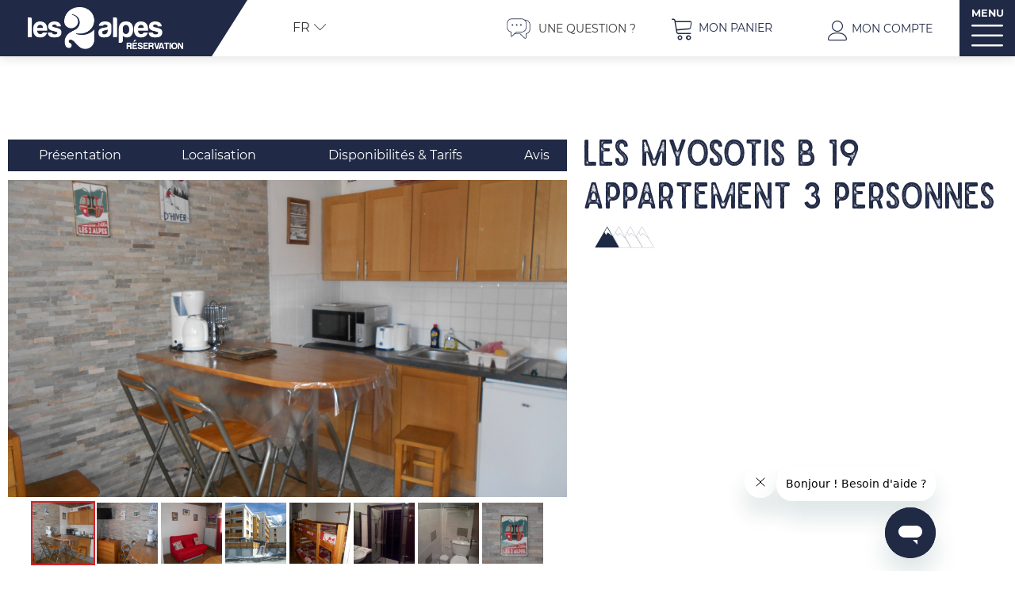

--- FILE ---
content_type: text/html; charset=utf-8
request_url: https://reservation.les2alpes.com/les-myosotis-b-19-appartement-3-personnes-les-2-alpes.html
body_size: 19555
content:
<!DOCTYPE html>
<html class="no-js" lang="fr">
<head>
	<title>LES MYOSOTIS B 19 Appartement 3 personnes -  Les 2 Alpes : location appartement et chalet ski - Les 2 Alpes 1650</title>
	<meta charset="utf-8" />
	<link rel="shortcut icon" href="/templates/RESADEUXA/images/favicon.ico" type="image/x-icon" />
	<link rel="apple-touch-icon" sizes="76x76" href="/templates/RESADEUXA/images/favicon/apple-touch-icon.png">
	<link rel="icon" type="image/png" sizes="32x32" href="/templates/RESADEUXA/images/favicon/favicon-32x32.png">
	<link rel="icon" type="image/png" sizes="16x16" href="/templates/RESADEUXA/images/favicon/favicon-16x16.png">
	<link rel="manifest" href="/templates/RESADEUXA/images/favicon/site.webmanifest">
	<link rel="mask-icon" href="/templates/RESADEUXA/images/favicon/safari-pinned-tab.svg" color="#202945">
	<meta name="msapplication-TileColor" content="#202945">
	<meta name="theme-color" content="#202945">
	<!-- Debut balise description et keyword -->
<meta name="description" content="Les 2 Alpes Réservation, location chalet, appartement : LES MYOSOTIS B 19 Appartement 3 personnes, Studio, Studio + coin(s) nuit 24 m² - Standard : logement fonctionnel, des équipements complets" />
<link rel="canonical" href="https://reservation.les2alpes.com/les-myosotis-b-19-appartement-3-personnes-les-2-alpes.html"/><!-- Fin balise description et keyword -->
<meta property="og:image" content="https://reservation.les2alpes.com/medias/images/prestations/2026886-dscn0007.jpg" /><meta property="og:site_name" content="reservation.les2alpes.com" /><meta property="og:url" content="les-myosotis-b-19-appartement-3-personnes-les-2-alpes.html" /><meta property="og:title" content="LES MYOSOTIS B 19 Appartement 3 personnes&nbsp;-&nbsp; Les 2 Alpes : location appartement et chalet ski&nbsp;-&nbsp;Les 2 Alpes 1650" /><meta property="og:description" content="Les 2 Alpes Réservation, location chalet, appartement : LES MYOSOTIS B 19 Appartement 3 personnes, Studio, Studio + coin(s) nuit 24 m² - Standard : logement fonctionnel, des équipements complets" /><meta property="og:type" content="website" />	<meta name="viewport" content="width=device-width" />
	<meta name="format-detection" content="telephone=no">
	<meta http-equiv="Content-Language" content="fr">
	<script type="text/javascript" src="https://static.ingenie.fr/js/widgets/resa/IngenieWidgetResaClient.js"></script>
	<!-- Start of  Zendesk Widget script -->
	<script id="ze-snippet" src="https://static.zdassets.com/ekr/snippet.js?key=c8fe0e09-eea2-4b7f-b5e1-52ee24d2a4ce"> </script>
	<!-- End of  Zendesk Widget script -->
	<script type="text/javascript">(function(c,l,a,r,i,t,y){ c[a]=c[a]||function(){(c[a].q=c[a].q||[]).push(arguments)}; t=l.createElement(r);t.async=1;t.src="https://www.clarity.ms/tag/"+i; y=l.getElementsByTagName(r)[0];y.parentNode.insertBefore(t,y); })(window, document, "clarity", "script", "jcxss4dno6");</script>
		<link href="/templates/RESADEUXA/css/css_compile_HIVER.css" rel="stylesheet">	 <!-- Google tag (gtag.js) -->
	<script async src="https://www.googletagmanager.com/gtag/js?id=AW-1006398209"></script>
	<script>
	window.dataLayer = window.dataLayer || [];
	function gtag(){dataLayer.push(arguments);}
	gtag('js', new Date());

	gtag('config', 'AW-1006398209');
	</script>
    	<base href="https://reservation.les2alpes.com" />	<link rel="alternate" href="https://reservation.les2alpes.com/les-myosotis-b-19-appartement-3-personnes-les-2-alpes.html" hreflang="FR-fr"><link rel="alternate" href="https://booking.les2alpes.com/les-myosotis-n19-apartment-3-people-les-2-alpes.html" hreflang="EN-gb"><link rel="alternate" href="https://reservation.les2alpes.com/les-myosotis-b-19-appartement-3-personnes-les-2-alpes.html" hreflang="x-default"><script src="https://ajax.googleapis.com/ajax/libs/jquery/1.9.0/jquery.min.js" data-initiator="script-element" type="application/javascript" ></script>	<link href="https://static.ingenie.fr/components/swiper/swiper.css" data-initiator="link-element" rel="stylesheet" type="text/css" />			<!-- Google Tag Manager -->
	<script>(function(w,d,s,l,i){w[l]=w[l]||[];w[l].push({'gtm.start':
	new Date().getTime(),event:'gtm.js'});var f=d.getElementsByTagName(s)[0],
	j=d.createElement(s),dl=l!='dataLayer'?'&l='+l:'';j.async=true;j.src=
	'https://www.googletagmanager.com/gtm.js?id='+i+dl;f.parentNode.insertBefore(j,f);
	})(window,document,'script','dataLayer','GTM-PP8NK5P');
	</script>

	<script>(function(w,d,s,l,i){w[l]=w[l]||[];w[l].push({'gtm.start':
	new Date().getTime(),event:'gtm.js'});var f=d.getElementsByTagName(s)[0],
	j=d.createElement(s),dl=l!='dataLayer'?'&l='+l:'';j.async=true;j.src=
	'https://www.googletagmanager.com/gtm.js?id='+i+dl;f.parentNode.insertBefore(j,f)
	;
	})(window,document,'script','dataLayer','GTM-W4NPXGK');</script>
	<!-- End Google Tag Manager -->

	<script>
	!function(f,b,e,v,n,t,s){if(f.fbq)return;n=f.fbq=function(){n.callMethod?
	n.callMethod.apply(n,arguments):n.queue.push(arguments)};if(!f._fbq)f._fbq=n;
	n.push=n;n.loaded=!0;n.version='2.0';n.queue=[];t=b.createElement(e);t.async=!0;
	t.src=v;s=b.getElementsByTagName(e)[0];s.parentNode.insertBefore(t,s)}(window,
	document,'script','https://connect.facebook.net/en_US/fbevents.js');
	fbq('init', '1840400796237271'); // Insert your pixel ID here.
	</script>


</head>
<body class=" fr HIVER ControllerFicheInfo fullwidth">
				<!-- Google Tag Manager (noscript) -->
	<noscript><iframe src="https://www.googletagmanager.com/ns.html?id=GTM-PP8NK5P"
		height="0" width="0" style="display:none;visibility:hidden"></iframe></noscript>
		<!-- End Google Tag Manager (noscript) -->
		<!-- Google Tag Manager (noscript) -->
		<noscript><iframe src="https://www.googletagmanager.com/ns.html?id=GTM-W4NPXGK"
		height="0" width="0" style="display:none;visibility:hidden"></iframe></noscript>
		<!-- End Google Tag Manager (noscript) -->
		<div class="bloc_widgt_resa_menu">
		<script>
		(function() {
			var params = {
				idWidget: 'widget-resa-menu',
				typePrestataire: 'G',
				typeWidget: 'TYPE_PRESTATAIRE',
				urlSite: 'https://reservation.les2alpes.com',
				moteurTypePrestataire: 'HEBERGEMENT_SELECT',
				uiPrestataire: 'radio',
				styles: {
					direction: 'vertical',
					responsiveAt: '900'
				}
			};
			var Widget = new IngenieWidgetResa.Client(params);
			Widget.init();
		})();
	</script>
	<div class="titre_widget_resa">
		Réservez votre hébergement	</div>
	<div id="widget-resa-menu"></div>
</div>
<div class="switchs">
	<ul class="switch-themes"><li class="theme-hiver selected"><a href="https://reservation.les2alpes.com/hiver" title="Hiver"><span>Hiver</span></a></li><li class="theme-ete"><a href="https://reservation.les2alpes.com/ete" title="Été"><span>Été</span></a></li></ul></div>
<header class="header" role="banner">
	<div class="ligne_top_header">
		<div class="colonne logo">
			<a href="/">
				<img src="/templates/RESADEUXA/images/logo_2_alpes_resa_HIVER.png" alt="">
			</a>
		</div>
		<div class="colonne fin_logo">
		</div>
		<div class="colonne switch">
			<ul class="switch-langues"><li class="langue-fr selected"><a href="https://reservation.les2alpes.com/hiver?origine=switchLangue" title="FR"><span>FR</span></a></li><li class="langue-en"><a href="https://booking.les2alpes.com/les-myosotis-n19-apartment-3-people-les-2-alpes.html?origine=switchLangue" title="EN"><span>EN</span></a></li></ul>		</div>
		<div class="colonne flexible">
		</div>
		<div class="colonne paiements">
			<a href="https://les2alpeshelp.zendesk.com/hc/fr"  target="_blank"  class="faqquestion"  data-menu-id="4613" ><span>Une question ?</span></a>		</div>
					<!--<div class="colonne email">-->
						<!--</div>-->
		
		<!--<div class="colonne telephone">
		<a href="tel:+33476792438"><span>+33 (0)4 76 79 24 38</span></a>
	</div>-->
		<div class="colonne panier">
			<div id="bloc_panier" onclick="location.href='booking?action=panier&amp;cid=5'"><div class="titre"><span>Mon panier</span></div><div class="contenu"><div class="panier-vide" id="resa_panier_vide">Votre panier est vide</div><div class="ligne-prestation"  style="display: none;"><div class="left"><span class="nb-prestations" id="resa_panier_nb_prestation">-1</span><span class="libelle-nb-prestations">prestation</span></div><div class="right"><span class="montant" id="resa_panier_montant">0 €</span></div></div><div class="void-panier clear"  style="display: none;"><a href="https://reservation.les2alpes.com/booking?action=panier&amp;cid=5" >Voir mon panier</a></div></div></div>		</div>
		<div class="colonne compte">
			<div class="widget-moncompte dropdown-relative widget-26">

                <div class="title"><a href="/espace-client.html"><span>Mon compte</span></a></div>
    </div>		</div>
		<div class="colonne bloc_menu_principal">
			<nav role="navigation" class="responsiveMenu menu-niveau-2 menu-principal" ><a id="pull" class="hidden-desktop">MENU</a><ul class="">

    <li data-menu-id="4225" data-menu-keyword="2ALPESRESAAPPARTHIVERFR" class="first  menu-niveau-3"><a href="appartements-et-chalets.html"  ><span class="lien-menu">Appartements Chalets</span></a><ul class="">

    <li data-menu-id="4226" data-menu-keyword="TOUSBPP" class="menu-niveau-4"><a href="sejour-semaine.html"  ><span class="lien-menu">Toutes les locations</span></a><ul class="">

    
</ul>

</li><li data-menu-id="4578" data-menu-keyword="" class="menu-niveau-4  terminal"><a href="location-2-alpes-pied-des-pistes.html"  ><span class="lien-menu">Locations proches des pistes</span></a></li><li data-menu-id="4589" data-menu-keyword="" class="menu-niveau-4"><a href="locations-par-capacite.html"  ><span class="lien-menu">Locations par capacité</span></a><ul class="">

    
</ul>

</li><li data-menu-id="4657" data-menu-keyword="" class="menu-niveau-4"><a href="locations-par-labels.html"  ><span class="lien-menu">Locations par Labels</span></a><ul class="">

    
</ul>

</li><li data-menu-id="4579" data-menu-keyword="" class="menu-niveau-4"><a href="location-les-deux-alpes.html"  ><span class="lien-menu">Locations par nombre de pièces</span></a><ul class="">

    
</ul>

</li><li data-menu-id="4677" data-menu-keyword="" class="menu-niveau-4"><a href="location-chalets-2alpes.html"  ><span class="lien-menu">Les chalets</span></a><ul class="">

    
</ul>

</li><li data-menu-id="4679" data-menu-keyword="" class="menu-niveau-4"><a href="location-appartement-2-alpes.html"  ><span class="lien-menu">Les appartements</span></a><ul class="">

    
</ul>

</li>
</ul>

</li><li data-menu-id="4218" data-menu-keyword="2ALPESRESAHOTELSHIVERFR" class="menu-niveau-3  terminal"><a href="hotels.html"  ><span class="lien-menu">Hôtels</span></a></li><li data-menu-id="4238" data-menu-keyword="2ALPESRESAACTIVITES_RESAHIVERFR" class="menu-niveau-3"><a href="activites.html"  ><span class="lien-menu">Activités &amp; Services</span></a><ul class="">

    <li data-menu-id="4354" data-menu-keyword="" class="menu-niveau-4"><a href="hebergement-skipass.html"  ><span class="lien-menu">Hébergement + Skipass</span></a><ul class="">

    
</ul>

</li><li data-menu-id="4239" data-menu-keyword="" class="menu-niveau-4"><a href="cours-ski-snowboard-les-2-alpes.html"  ><span class="lien-menu">Cours de Ski, Snowboard</span></a><ul class="">

    
</ul>

</li><li data-menu-id="4240" data-menu-keyword="" class="menu-niveau-4"><a href="location-materiel.html"  ><span class="lien-menu">Location de matériel</span></a><ul class="">

    
</ul>

</li><li data-menu-id="4241" data-menu-keyword="" class="menu-niveau-4  terminal"><a href="spectacles.html"  ><span class="lien-menu">Spectacles du Palais des Sports</span></a></li><li data-menu-id="4256" data-menu-keyword="" class="menu-niveau-4  terminal"><a href="wifi.html"  ><span class="lien-menu">POCKET WIFI</span></a></li><li data-menu-id="4331" data-menu-keyword="" class="menu-niveau-4  terminal"><a href="activites.html?theme=ETE"  ><span class="lien-menu">Activités &amp; Services été</span></a></li>
</ul>

</li><li data-menu-id="4702" data-menu-keyword="" class="menu-niveau-3"><a href="offres-bons-plans-inspiration-2-alpes.html"  ><span class="lien-menu">Bons Plans, Inspirations</span></a><ul class="">

    <li data-menu-id="4243" data-menu-keyword="" class="menu-niveau-4"><a href="bons-plans-les-2-alpes.html"  ><span class="lien-menu">Promos / Bons plans</span></a><ul class="">

    
</ul>

</li><li data-menu-id="4350" data-menu-keyword="" class="menu-niveau-4"><a href="2-alpes-experience.html"  ><span class="lien-menu">2 Alpes Expériences</span></a><ul class="">

    
</ul>

</li>
</ul>

</li><li data-menu-id="4272" data-menu-keyword="2ALPESRESAINFOS_STATIONHIVERFR" class="menu-niveau-3"><a href="infos-station-les-2-alpes.html"  ><span class="lien-menu">Préparer mon Séjour</span></a><ul class="">

    <li data-menu-id="4681" data-menu-keyword="" class="menu-niveau-4  terminal"><a href="https://www.go2alpes.com/"  target="_blank" ><span class="lien-menu">Transport</span></a></li><li data-menu-id="4273" data-menu-keyword="" class="menu-niveau-4  terminal"><a href="plan-station-2-alpes.html"  target="_blank" ><span class="lien-menu">Plan station</span></a></li><li data-menu-id="4274" data-menu-keyword="" class="menu-niveau-4  terminal"><a href="plan-des-pistes-ski-2-alpes-snowpark.html"  ><span class="lien-menu">Plan des pistes</span></a></li><li data-menu-id="4276" data-menu-keyword="" class="menu-niveau-4  terminal"><a href="webcams-les-deux-alpes-station-pistes-glacier.html"  ><span class="lien-menu">Webcams</span></a></li><li data-menu-id="4275" data-menu-keyword="" class="menu-niveau-4  terminal"><a href="acces-venir-aux-2-alpes-itineraire-route-train-bus.html"  ><span class="lien-menu">Accès</span></a></li><li data-menu-id="4340" data-menu-keyword="" class="menu-niveau-4"><a href="https://les2alpeshelp.zendesk.com/hc/fr"  target="_blank" ><span class="lien-menu">Questions Fréquentes</span></a><ul class="">

    
</ul>

</li>
</ul>

</li><li data-menu-id="4703" data-menu-keyword="" class="menu-niveau-3  terminal"><a href="2-alpes-experience/qui-sommes-nous.html"  ><span class="lien-menu">Qui sommes nous ?</span></a></li>
</ul>

</nav>		</div>
	</div>
	<div class="popup_box">
		<div class="popup">
			<div class="boutonclose">
				<span></span>
			</div>
		</div>
		<div class="widget-actualites widget-31 popup"><div class="titre">Exclusivité</div><div class="extrait PAGE-POPUP-POPUP1"><div class="contenu-extrait"><div class="texte"><div class="pave1"><div class="contenu-pave" ><a href="https://reservation.les2alpes.com/newsletter.html"  title="Bandeau notification"  class="fairestat"  data-contexte="PAGE-POPUP-POPUP1" >Inscrivez-vous pour recevoir tous nos bons plans !</a></div></div></div></div></div></div><!-- Bloc Bxslider --><script>     
		  	function widgetActualiteInitBxSlider31() {    
				try {                                  
					var obj = new BxSliderIngenie("#widget-actualites-31",{'auto': true, 'autoHover': true, 'minSlides': 1, 'maxSlides': 1, 'infiniteLoop':true, nextText: '', prevText: ''},false,false);
				}
				catch (e) {
					console.log('BxSliderIngenie : init impossible sur #widget-actualites-31',e);
				}       
		  	}
		  	</script><!--/ Bloc Bxslider -->	</div>
				</header><main class="container" role="main">
          <section id="content" class="">
          <div class="fil_ariane">
               <ul class="breadcrumb">    <li>
                                    <a href="/">
                    <span>Accueil</span>
                </a>
                                    <span class="divider">&gt;</span>
                                        </li>
    <li>
        <script type="application/ld+json">{"itemListElement":[{"position":1,"name":"Accueil","item":"https:\/\/reservation.les2alpes.com\/\/","@type":"ListItem"},{"position":2,"name":"LES MYOSOTIS B 19 Appartement 3 personnes","item":"https:\/\/reservation.les2alpes.com\/les-myosotis-b-19-appartement-3-personnes-les-2-alpes.html","@type":"ListItem"}],"@type":"BreadcrumbList","@context":"http:\/\/schema.org\/"}</script>            <span>LES MYOSOTIS B 19 Appartement 3 personnes</span>
            </li>
</ul>          </div>
          <script type="application/ld+json">{"telephone":"06 60 32 14 15","email":"famillelorrain71150@gmail.com","aggregateRating":{"ratingValue":"4.384615384615385","reviewCount":"13","@type":"AggregateRating"},"review":[{"reviewRating":{"bestRating":5,"ratingValue":"5","worstRating":5,"@type":"Rating"},"author":{"name":"Val\u00e9rie","@type":"Person"},"datePublished":"2025-03-16T00:00:00","description":"","@type":"Review"},{"reviewRating":{"bestRating":5,"ratingValue":"5","worstRating":4,"@type":"Rating"},"author":{"name":"ISABELLE","@type":"Person"},"datePublished":"2025-02-16T00:00:00","description":"","@type":"Review"}],"location":{"address":{"addressLocality":"Les Deux Alpes","addressCountry":"FRA","postalCode":"38860","streetAddress":"2 rue de l'Oisans, ","@type":"PostalAddress"},"geo":{"latitude":"45.00603","longitude":"6.12368","@type":"GeoCoordinates"},"@type":"Place"},"name":"LES MYOSOTIS B 19 Appartement 3 personnes","description":"","url":"https:\/\/reservation.les2alpes.com\/les-myosotis-b-19-appartement-3-personnes-les-2-alpes.html","image":{"url":"https:\/\/reservation.les2alpes.com\/medias\/images\/prestations\/2026886-dscn0007.jpg","@type":"ImageObject"},"@type":"LocalBusiness","@context":"http:\/\/schema.org\/"}</script><script type="application/ld+json">{"brand":{"telephone":"06 60 32 14 15","email":"famillelorrain71150@gmail.com","aggregateRating":{"ratingValue":"4.384615384615385","reviewCount":"13","@type":"AggregateRating"},"review":[{"reviewRating":{"bestRating":5,"ratingValue":"5","worstRating":5,"@type":"Rating"},"author":{"name":"Val\u00e9rie","@type":"Person"},"datePublished":"2025-03-16T00:00:00","description":"","@type":"Review"},{"reviewRating":{"bestRating":5,"ratingValue":"5","worstRating":4,"@type":"Rating"},"author":{"name":"ISABELLE","@type":"Person"},"datePublished":"2025-02-16T00:00:00","description":"","@type":"Review"}],"location":{"address":{"addressLocality":"Les Deux Alpes","addressCountry":"FRA","postalCode":"38860","streetAddress":"2 rue de l'Oisans, ","@type":"PostalAddress"},"geo":{"latitude":"45.00603","longitude":"6.12368","@type":"GeoCoordinates"},"@type":"Place"},"name":"LES MYOSOTIS B 19 Appartement 3 personnes","description":"","url":"https:\/\/reservation.les2alpes.com\/les-myosotis-b-19-appartement-3-personnes-les-2-alpes.html","image":{"url":"https:\/\/reservation.les2alpes.com\/medias\/images\/prestations\/2026886-dscn0007.jpg","@type":"ImageObject"},"@type":"Organization"},"review":[{"reviewRating":{"bestRating":5,"ratingValue":"5","worstRating":5,"@type":"Rating"},"author":{"name":"Val\u00e9rie","@type":"Person"},"datePublished":"2025-03-16T00:00:00","description":"","@type":"Review"},{"reviewRating":{"bestRating":5,"ratingValue":"5","worstRating":4,"@type":"Rating"},"author":{"name":"ISABELLE","@type":"Person"},"datePublished":"2025-02-16T00:00:00","description":"","@type":"Review"}],"aggregateRating":{"ratingValue":"4.384615384615385","reviewCount":"13","@type":"AggregateRating"},"name":"LES MYOSOTIS B 19 Appartement 3 personnes","description":"","url":"https:\/\/reservation.les2alpes.com\/les-myosotis-b-19-appartement-3-personnes-les-2-alpes.html","image":{"url":"https:\/\/reservation.les2alpes.com\/medias\/images\/prestations\/2026886-dscn0007.jpg","@type":"ImageObject"},"@type":"Product","@context":"http:\/\/schema.org\/"}</script><div id="fiche-info"  class="type-prestation-g fiche-info-INFO"  ><div class="contenu-fiche"><div class="bandeau"><ul><li class="bandeau-photos "><a href="/les-myosotis-b-19-appartement-3-personnes-les-2-alpes.html#media">Photos</a></li><li class="bandeau-header_libelle "><a href="/les-myosotis-b-19-appartement-3-personnes-les-2-alpes.html#header_libelle">FICHE_INFO_SIMPLE_HEADER_LIBELLE</a></li><li class="bandeau-resa "><a href="/les-myosotis-b-19-appartement-3-personnes-les-2-alpes.html#reservation">Réservation</a></li><li class="bandeau-critere_2 "><a href="/les-myosotis-b-19-appartement-3-personnes-les-2-alpes.html#critere_2">Présentation</a></li><li class="bandeau-accessibilite "><a href="/les-myosotis-b-19-appartement-3-personnes-les-2-alpes.html#accessibilite">Présentation</a></li><li class="bandeau-critere_bons_plans "><a href="/les-myosotis-b-19-appartement-3-personnes-les-2-alpes.html#critere_bons_plans">Présentation</a></li><li class="bandeau-critere_3 "><a href="/les-myosotis-b-19-appartement-3-personnes-les-2-alpes.html#critere_3">Descriptif</a></li><li class="bandeau-critere_4 "><a href="/les-myosotis-b-19-appartement-3-personnes-les-2-alpes.html#critere_4">Équipements</a></li><li class="bandeau-critere_5 "><a href="/les-myosotis-b-19-appartement-3-personnes-les-2-alpes.html#critere_5">Services</a></li><li class="bandeau-carte "><a href="/les-myosotis-b-19-appartement-3-personnes-les-2-alpes.html#carte">Localisation</a></li><li class="bandeau-disporesa "><a href="/les-myosotis-b-19-appartement-3-personnes-les-2-alpes.html#tarifs">Disponibilités & Tarifs</a></li><li class="bandeau-avis "><a href="/les-myosotis-b-19-appartement-3-personnes-les-2-alpes.html#avis">Avis</a></li></ul></div><span class="titre_bloc_fiche" id="media" style="display: none!important;"><span>Photos</span></span><div id="media" class="gallerie"><div class="swiper-container swiper-gallery"><ul class="gallerie-list swiper-wrapper"><li class="swiper-slide"><img   src="https://reservation.les2alpes.com/medias/images/prestations/multitailles/1200x900_2026886-dscn0007.jpg" alt="LES MYOSOTIS N°19 Appartement 3 personnes" title="LES MYOSOTIS N°19 Appartement 3 personnes - &copy LES MYOSOTIS N°19 Appartement 3 personnes"/></li><li class="swiper-slide"><img   src="https://reservation.les2alpes.com/medias/images/prestations/multitailles/1200x900_2026887-dscn0009.jpg" alt="LES MYOSOTIS N°19 Appartement 3 personnes" title="LES MYOSOTIS N°19 Appartement 3 personnes - &copy LES MYOSOTIS N°19 Appartement 3 personnes"/></li><li class="swiper-slide"><img   src="https://reservation.les2alpes.com/medias/images/prestations/multitailles/1200x900_2026888-dscn0006.jpg" alt="LES MYOSOTIS N°19 Appartement 3 personnes" title="LES MYOSOTIS N°19 Appartement 3 personnes - &copy LES MYOSOTIS N°19 Appartement 3 personnes"/></li><li class="swiper-slide"><img   src="https://reservation.les2alpes.com/medias/images/prestations/multitailles/1200x900_2026889-les_myosotis_n_19_residence_4582.jpg" alt="LES MYOSOTIS N°19 Appartement 3 personnes" title="LES MYOSOTIS N°19 Appartement 3 personnes - &copy LES MYOSOTIS N°19 Appartement 3 personnes"/></li><li class="swiper-slide"><img   src="https://reservation.les2alpes.com/medias/images/prestations/multitailles/1200x900_2026890-dscn0011.jpg" alt="LES MYOSOTIS N°19 Appartement 3 personnes" title="LES MYOSOTIS N°19 Appartement 3 personnes - &copy LES MYOSOTIS N°19 Appartement 3 personnes"/></li><li class="swiper-slide"><img   src="https://reservation.les2alpes.com/medias/images/prestations/multitailles/1200x900_2026891-lorrain_sdb.jpg" alt="LES MYOSOTIS N°19 Appartement 3 personnes" title="LES MYOSOTIS N°19 Appartement 3 personnes - &copy LES MYOSOTIS N°19 Appartement 3 personnes"/></li><li class="swiper-slide"><img   src="https://reservation.les2alpes.com/medias/images/prestations/multitailles/1200x900_2026892-les_myosotis_n_19_wc_4616.jpg" alt="LES MYOSOTIS N°19 Appartement 3 personnes" title="LES MYOSOTIS N°19 Appartement 3 personnes - &copy LES MYOSOTIS N°19 Appartement 3 personnes"/></li><li class="swiper-slide"><img   src="https://reservation.les2alpes.com/medias/images/prestations/multitailles/1200x900_2026893-dscn0001.jpg" alt="LES MYOSOTIS N°19 Appartement 3 personnes" title="LES MYOSOTIS N°19 Appartement 3 personnes - &copy LES MYOSOTIS N°19 Appartement 3 personnes"/></li></ul>
    <div class="swiper-pagination"></div>

    <div class="swiper-button-prev"></div>
    <div class="swiper-button-next"></div>

</div><div id="sliderThumbReal" class="swiper-container-thumbs swiper-container"><div id="thumb-pager" class="swiper-wrapper"><a class="swiper-slide" data-slide-index="0"><span><img src="https://reservation.les2alpes.com/medias/images/prestations/multitailles/640x480_2026886-dscn0007.jpg" alt="LES MYOSOTIS N°19 Appartement 3 personnes" /></span></a><a class="swiper-slide" data-slide-index="1"><span><img src="https://reservation.les2alpes.com/medias/images/prestations/multitailles/640x480_2026887-dscn0009.jpg" alt="LES MYOSOTIS N°19 Appartement 3 personnes" /></span></a><a class="swiper-slide" data-slide-index="2"><span><img src="https://reservation.les2alpes.com/medias/images/prestations/multitailles/640x480_2026888-dscn0006.jpg" alt="LES MYOSOTIS N°19 Appartement 3 personnes" /></span></a><a class="swiper-slide" data-slide-index="3"><span><img src="https://reservation.les2alpes.com/medias/images/prestations/multitailles/640x480_2026889-les_myosotis_n_19_residence_4582.jpg" alt="LES MYOSOTIS N°19 Appartement 3 personnes" /></span></a><a class="swiper-slide" data-slide-index="4"><span><img src="https://reservation.les2alpes.com/medias/images/prestations/multitailles/640x480_2026890-dscn0011.jpg" alt="LES MYOSOTIS N°19 Appartement 3 personnes" /></span></a><a class="swiper-slide" data-slide-index="5"><span><img src="https://reservation.les2alpes.com/medias/images/prestations/multitailles/640x480_2026891-lorrain_sdb.jpg" alt="LES MYOSOTIS N°19 Appartement 3 personnes" /></span></a><a class="swiper-slide" data-slide-index="6"><span><img src="https://reservation.les2alpes.com/medias/images/prestations/multitailles/640x480_2026892-les_myosotis_n_19_wc_4616.jpg" alt="LES MYOSOTIS N°19 Appartement 3 personnes" /></span></a><a class="swiper-slide" data-slide-index="7"><span><img src="https://reservation.les2alpes.com/medias/images/prestations/multitailles/640x480_2026893-dscn0001.jpg" alt="LES MYOSOTIS N°19 Appartement 3 personnes" /></span></a></div></div></div><!-- SLIDER SWIPER -->
<script type='application/javascript'>
setTimeout(() => {
    if (document.readyState !== 'loading') {
        runSlider1613382953();
    } else if (document.addEventListener) {
        document.addEventListener('DOMContentLoaded', runSlider1613382953);
    } else {
        document.attachEvent('onreadystatechange', function() {
            if (document.readyState == 'complete') {
                runSlider1613382953();
            }
        });
    }
}, 0);
function runSlider1613382953() {
    var ingSwiper1613382953 = new IngenieSwiper.Client({
        params: {
    thumbnail: {
       breakpoints: null,
       slidesPerView: 2
    }
},
        initialSelector: '.swiper-gallery',
        selector: '.gallerie',
        thumbnailSelector: '#sliderThumbReal',
        isZoomEnable: 1,
        preloadImages: false,
        lazy: true
        
    });
    ingSwiper1613382953.init();
    
}
</script>
<!--/ SLIDER SWIPER --><header class="header-contenu"><h1 >LES MYOSOTIS B 19 Appartement 3 personnes</h1><div class="classement"><ul><li class="G2ALPESQUALITE-LABELBRONZE-G"><img src="https://reservation.les2alpes.com/medias/images/picto/G2ALPESQUALITE-LABELBRONZE-G.jpg"  alt="Standard : logement fonctionnel, des équipements complets" title="Standard : logement fonctionnel, des équipements complets" /></li></ul></div><div class="bloc_reserver_fiche_detaillee">
    </div></header><div class="reservation-v2" id="reservation"><div id="widget-dispo-resa-ficheinfo"></div><div class="div_lien_acces_moteur_resa_fiche"><a href="/les-myosotis-b-19-appartement-3-personnes-les-2-alpes.html#reservation" id="lien_acces_moteur_resa_fiche"><span>Réserver en ligne</span></a></div></div><div id="accessibilite"><div class="cadre critere14"><div class="titre-div" >Infos pratiques</div><ul class="type-critere"><li class="DISTANCEPISTES-G"><span class="type-titre">Distance des pistes : </span><ul class="valeur-critere"><li class="DISTANCEPISTES-SKIAUXPIED-G">Ski aux pieds (- de 50m)</li></ul></li><li class="GTYPRE-G"><span class="type-titre">Type de Location : </span><ul class="valeur-critere"><li class="GTYPRE-GAPP-G">Appartement</li></ul></li><li class="GTYPAP-G"><span class="type-titre">Nombre de pièces : </span><ul class="valeur-critere"><li class="GTYPAP-GSTUDI-G">Studio</li><li class="GTYPAP-STUDIOCOINNUIT-G">Studio + coin(s) nuit</li></ul></li><li class="GCAPAC-G"><span class="type-titre">Capacité (bébés compris) : </span><ul class="valeur-critere"><li class="GCAPAC-GCAP03-G">3 personnes</li></ul></li><li class="GSUPER-G"><span class="type-titre">Superficie : </span><ul class="valeur-critere"><li class="GSUPER-GSUPTO-G"><span class="quantite">24</span> <span class="libelle">m²</span></li></ul></li><li class="GETAGE-G"><span class="type-titre">Etage : </span><ul class="valeur-critere"><li class="GETAGE-GRDC-G">Rez de Chaussée</li></ul></li><li class="GBALCO-G"><span class="type-titre">Extérieur : </span><ul class="valeur-critere"><li class="GBALCO-GSANSBALCON-G">Sans balcon</li></ul></li><li class="GEXPOS-G"><span class="type-titre">Exposition : </span><ul class="valeur-critere"><li class="GEXPOS-GEXSUD-G">Sud</li></ul></li><li class="GESTION-G"><span class="type-titre">Gestion du logement : </span><ul class="valeur-critere"><li class="GESTION-PARTICULIER-G">Hébergement géré par un particulier</li></ul></li><li class="GCLASSEMENT-G"><span class="type-titre">Classement meublé de tourisme : </span><ul class="valeur-critere"><li class="GCLASSEMENT-2ETOILES-G"><img src="https://reservation.les2alpes.com/medias/images/picto/GCLASSEMENT-2ETOILES-G.png"  alt="2 étoiles" title="2 étoiles" /></li></ul></li><li class="GNOTE3-G"><span class="type-titre">Les plus du logement : </span><ul class="valeur-critere"><li class="GNOTE3-KITACCUEIL-G"><span class="libelle">Kit d'accueil (produits d'entretien)</span> <span class="quantite"></span></li></ul></li></ul></div></div><div class="bons_plans_criteres_container critere17" id="critere_bons_plans"><ul class="type-critere"></ul></div><div class="zone_criteres critere3" id="critere_3"><div class="cadre critere3"><div class="titre-div" >Le logement</div><ul class="type-critere"><li class="GSEJOU-G"><span class="type-titre crit_GSEJOU">Séjour <span>:</span> </span><ul class="valeur-critere"><li class="GSEJOU-GSEJ-G"><span class="libelle">Dans le séjour</span> <span class="quantite"></span></li><li class="GSEJOU-G2LSU1-G"><span class="quantite"> 1</span> <span class="libelle">canapé(s) convertible(s) BZ (140x190 cm)</span></li><li class="GSEJOU-GEQTVP-G">TV</li></ul></li><li class="GCOINM-G"><span class="type-titre crit_GCOINM">Coin nuit <span>:</span> </span><ul class="valeur-critere"><li class="GCOINM-G0LDNN-G"><span class="libelle">Coin nuit</span> <span class="quantite"></span></li><li class="GCOINM-G0LSNS-G">(séparé du séjour par une porte)</li><li class="GCOINM-GLITSSUP-G"><span class="quantite">2</span> <span class="libelle">lit(s )superposé(s)</span></li></ul></li><li class="GSDB1-G"><span class="type-titre crit_GSDB1">Salle de Bain indépendante <span>:</span> </span><ul class="valeur-critere"><li class="GSDB1-G1DWCI-G"><span class="quantite">1</span> <span class="libelle">salle(s) de bain indépendante(s) avec 1 douche</span></li><li class="GSDB1-GSECHECHEVEUX-G">Sèche-cheveux</li></ul></li><li class="GWC-G"><span class="type-titre crit_GWC">WC <span>:</span> </span><ul class="valeur-critere"><li class="GWC-GWCIND-G"><span class="quantite">1</span> <span class="libelle">WC indépendant(s)</span></li></ul></li></ul></div></div><div class="zone_criteres critere4" id="critere_4"><div class="cadre critere4"><div class="titre-div" >Équipements</div><ul class="type-critere"><li class="GEQLOI-G"><span class="type-titre crit_GEQLOI">Espace de rangement <span>:</span> </span><ul class="valeur-critere"><li class="GEQLOI-G2QLCS-G"><span class="libelle">Casier à ski</span> <span class="quantite"></span></li></ul></li><li class="GEQUCU-G"><span class="type-titre crit_GEQUCU">Equipement Cuisine <span>:</span> </span><ul class="valeur-critere"><li class="GEQUCU-GQRIGA-G"><span class="libelle">Réfrigérateur</span> <span class="quantite"></span></li><li class="GEQUCU-GCOMPCONGEL-G">Compartiment congélateur 4*</li><li class="GEQUCU-GEQVIT-G"><span class="libelle">Plaques vitro-céramiques</span> <span class="quantite"></span></li><li class="GEQUCU-GDOSETTE-G"><span class="libelle">Machine à café à dosettes</span> <span class="quantite">Senséo</span></li><li class="GEQUCU-GEQCOM-G">Four combiné</li><li class="GEQUCU-GAPPAREILRACLETTE-G"><span class="libelle">Appareil à raclette</span> <span class="quantite"></span></li></ul></li></ul></div></div><div class="zone_criteres critere5" id="critere_5"><div class="cadre critere5"><div class="titre-div" >Services</div><ul class="type-critere"><li class="GEQUSE-G"><span class="type-titre crit_GEQUSE">Equipements multimédias & loisirs <span>:</span> </span><ul class="valeur-critere"><li class="GEQUSE-GEQTVP-G">TV</li></ul></li><li class="GNOTE2-G"><span class="type-titre crit_GNOTE2">Linge de Maison <span>:</span> </span><ul class="valeur-critere"><li class="GNOTE2-GDRAPN-G"><span class="libelle">Draps non inclus</span> <span class="quantite"></span></li><li class="GNOTE2-GPOSSD-G"><span class="libelle">Location de draps auprès de l'hébergeur(€):</span> <span class="quantite">15€/simple ; 20€/double</span></li><li class="GNOTE2-GSERVL-G"><span class="libelle">Location de serviettes auprès de l'hébergeur (€) :</span> <span class="quantite">7,5€/pers ; 5€/tapis de bain</span></li></ul></li><li class="GMENA-G"><span class="type-titre crit_GMENA">Ménage <span>:</span> </span><ul class="valeur-critere"><li class="GMENA-GMENEF-G">Ménage de fin de séjour à effectuer</li><li class="GMENA-GMENSU-G"><span class="libelle">Ménage de fin de séjour en supplément sur demande (€) :</span> <span class="quantite">60€</span></li></ul></li></ul></div></div>
    <div class="zone_critere_valeur_descriptif critere16">

        <div class="titre-div" >À savoir</div><ul class="valeur-critere"><li class="EUFRRAIS2ALP"><span class="contenu">Les 2 Alpes 1650</span></li><li class="SKIAUXPIED"><span class="contenu">Ski aux pieds (- de 50m)</span></li><li class="GESF"><span class="contenu"><span class="quantite">150</span> <span class="libelle">m du rassemblement école de ski</span></span></li><li class="GSHOP"><span class="contenu"><span class="quantite">100</span> <span class="libelle">m des commerces</span></span></li><li class="GCRECHE"><span class="contenu"><span class="quantite">550</span> <span class="libelle">m de la crèche/garderie</span></span></li><li class="G4ISAH"><span class="contenu"><span class="quantite">50</span> <span class="libelle">m de l'arrêt navette de la station</span></span></li><li class="GDISAE"><span class="contenu"><span class="quantite">100</span> <span class="libelle">m de l'arrêt de la navette venant de Grenoble</span></span></li><li class="GPASANIMAUX"><span class="contenu">Animaux non admis</span></li><li class="DECLARATIONMAIRIE"><span class="contenu"><span class="libelle">N° de déclaration en mairie :</span> <span class="quantite">38253000148SB</span></span></li><li class="GCAUT"><span class="contenu"><span class="libelle">Dépôt de garantie (€) :</span> <span class="quantite">300</span></span></li><li class="GCAUTMEN"><span class="contenu"><span class="libelle">Caution ménage (€) :</span> <span class="quantite">50</span></span></li><li class="GSSMOQ"><span class="contenu">Logement sans moquette</span></li></ul>
    </div>

<div class="bloc_carte_coord_criteres" id="carte"><span class="close_button"></span><div class="carte_coordonnees"><div class="carte  "><div class="planSituation"><div><h3>Plan de la station</h3></div><h4><a class="lienCarte" target="_blank" href="/medias/images/info_pages/plan-station-les-2-alpes-1540.pdf">Accéder à la carte détaillée</a></h4><div id="cartePlanSituation"><span id="carteAjaxLoadPlanDeSituation"></span></div></div><div style="display: none;"><h3>Carte</h3></div><div
                        data-map="OpenStreetMap"
                        data-map-type="Marker"
                        data-map-lat="45.00603"
                        data-map-long="6.12368"
                        data-map-text="LES MYOSOTIS B 19 Appartement 3 personnes"
                        data-map-zoom="13"
                        data-map-gpxurl=""
                        data-map-traces-nom=""
                        data-map-itineraire=""
                        data-map-gpx-prestations=""
                        ></div></div><div class="coordonnees-fiche"><div><div><h3>Calcul d'itinéraire</h3></div><div class="destination-coordonnees-fiche"  itemscope itemtype="http://schema.org/Place"><div>
                <div class="destination">Destination</div>
              </div><div>
                <div class="libelle"></div>  <div class="Adresse-LigneAdresse1"><span class="valeur">2 rue de l'Oisans</span></div>  <div class="Adresse-LigneAdresse2"><span class="valeur"></span></div>  <div class="Adresse-CodePostal"><span class="valeur">38860</span></div>  <div class="Adresse-Ville"><span class="valeur">Les Deux Alpes</span></div>
              </div></div><div class="gps-coordonnees-fiche"  itemscope itemtype="http://schema.org/Place"><div class="coordonnees_gps">Coordonnées GPS</div><div class="latitude"><em>Latitude : 45.00603</em></div><div class="longitude"><em>Longitude : 6.12368</em></div><div itemprop="geo" itemscope itemtype="http://schema.org/GeoCoordinates"><meta itemprop="latitude" content="45.00603" /><meta itemprop="longitude" content="6.12368" /></div></div><div class="calcul-itineraire"><input type="text" id="departItineraire" class="calcul-itineraire-input" placeholder="Saisissez votre ville de départ" /><button type="submit" id="lienItineraire" class="calcul-itineraire-bouton">Calculer</button><div id="emplacementTexteItineraire" class="calcul-itineraire-detail"></div></div></div></div></div></div><h2 class="titre_bloc_fiche" id="tarifs"><span>Disponibilités & Tarifs</span></h2><div class="tarifs">
<div id="widget-dispo"></div>

<script src="https://static.ingenie.fr/js/ScriptsLoader.js"></script>
<script src="https://static.ingenie.fr/widgets/dispo/js/Client.js"></script>
<script type="application/javascript">
    (function() {
        var params = {"options":{"styles":{"variables":{"primaryColor":"#df2928"}},"templates":{"Week":"semaine","Days":"mois"},"ficheinfo":true},"booking":{"enable":true,"waitForWindowLoad":false},"el":"widget-dispo","object":{"code":"G|5659835|5660586"},"cid":"5","site":{"code":"RESADEUXA","url":"https:\/\/reservation.les2alpes.com"},"slider":{"controls":{"arrows":{"enable":true,"showLocked":true,"style":"button"}}}};
                var widget = new IngenieWidgetDispo.Client(params);
        widget.init();
    })();
</script></div><h2 class="titre_bloc_fiche" id="avis"><span>Avis</span></h2><input type="hidden" id="avisMinIngenie" value="0"/><input type="hidden" id="avisMaxIngenie" value="2"/>        <div class="avisIngenie">
            <div class="avis_client_ingenie" >
                                    <span class="sous_titre_avis">Note :</span>
                    <span class="avis_note">
                                                        <div class='etoile_active'></div>
                                                                <div class='etoile_active'></div>
                                                                <div class='etoile_active'></div>
                                                                <div class='etoile_active'></div>
                                                                    <div class='etoile_demi_active'></div>
                                
                        <div class="avis_note_moyenne_affiche">
                            <div class="referencement_note_avis" id="note_avis_min" itemprop="worstRating" content="1"></div>
                            <div class="referencement_note_avis" id="note_moyenne_avis" itemprop="ratingValue">4,38</div>
                            <div class="referencement_note_avis" id="note_avis_max" itemprop="bestRating" content="5"> / 5</div>
                        </div>
                    </span>

                                        <span class="nb_avis">&nbsp;&nbsp;(<span class="valeur" itemprop="reviewCount">13</span> &nbsp;<span class="libelle">avis</span>)</span>

                                </div>
                <div class='bloc_avis sans_profil'>

            <div class='tous_avis_client_ingenie'>
                <div class="titre_avis_client_ingenie"></div>
                                    <div class='avis_client_ingenie_unique' >
                                                <div class='avis_ligne_1'>
                            <div class='date' itemprop="datePublished" content="2025-03-16">
                                    Mars 2025                            </div>
                            <div class='prenom' itemprop="author">
                                Valérie                            </div>
                            
                            <div class='bloc_note' >
                                <div class='libelle-note-avis'>Note :</div>
                                <div class='note'>

                                                                                <div class='etoile_active'></div>
                                                                                        <div class='etoile_active'></div>
                                                                                        <div class='etoile_active'></div>
                                                                                        <div class='etoile_active'></div>
                                                                                        <div class='etoile_active'></div>
                                            

                                    <div class="avis_note_moyenne_affiche">
                                        <div class="referencement_note_avis" id="note_avis_min" itemprop="worstRating" content="1"></div>
                                        <div class="referencement_note_avis" id="note_avis" itemprop="ratingValue">5</div>
                                        <div class="referencement_note_avis" id="note_avis_max" itemprop="bestRating" content="5"> / 5</div>
                                    </div>

                                </div>
                            </div>
                        </div>
                                                <div class='avis_ligne_2'>
                            <div class='commentaire' itemprop="description">
                                                        </div>
                        </div>
                                                <div class='avis_ligne_3'>
                            <div class="bloc_note_libelle_prestataire"><div class="les_notes_prestataire">                                            <div class='etoile_active'></div>
                                                                                        <div class='etoile_active'></div>
                                                                                        <div class='etoile_active'></div>
                                                                                        <div class='etoile_active'></div>
                                                                                        <div class='etoile_active'></div>
                                            </div><div class="libelle_notes">Qualité globale de votre hébergement</div></div><div class="bloc_note_libelle_prestataire"><div class="les_notes_prestataire">                                            <div class='etoile_active'></div>
                                                                                        <div class='etoile_active'></div>
                                                                                        <div class='etoile_active'></div>
                                                                                        <div class='etoile_active'></div>
                                                                                        <div class='etoile_active'></div>
                                            </div><div class="libelle_notes">L'accueil</div></div><div class="bloc_note_libelle_prestataire"><div class="les_notes_prestataire">                                            <div class='etoile_active'></div>
                                                                                        <div class='etoile_active'></div>
                                                                                        <div class='etoile_active'></div>
                                                                                        <div class='etoile_active'></div>
                                                                                        <div class='etoile_active'></div>
                                            </div><div class="libelle_notes">La propreté</div></div><div class="bloc_note_libelle_prestataire"><div class="les_notes_prestataire">                                            <div class='etoile_active'></div>
                                                                                        <div class='etoile_active'></div>
                                                                                        <div class='etoile_active'></div>
                                                                                        <div class='etoile_active'></div>
                                                                                        <div class='etoile_active'></div>
                                            </div><div class="libelle_notes">L'équipement</div></div><div class="bloc_note_libelle_prestataire"><div class="les_notes_prestataire">                                            <div class='etoile_active'></div>
                                                                                        <div class='etoile_active'></div>
                                                                                        <div class='etoile_active'></div>
                                                                                        <div class='etoile_active'></div>
                                                                                        <div class='etoile_active'></div>
                                            </div><div class="libelle_notes">La literie</div></div>
                        </div>
                        <div class='redige-le' >
                            Avis écrit le 16/03/2025                                                    </div>

                                            </div>
                                    <div class='avis_client_ingenie_unique' >
                                                <div class='avis_ligne_1'>
                            <div class='date' itemprop="datePublished" content="2025-02-16">
                                    Février 2025                            </div>
                            <div class='prenom' itemprop="author">
                                ISABELLE                            </div>
                            
                            <div class='bloc_note' >
                                <div class='libelle-note-avis'>Note :</div>
                                <div class='note'>

                                                                                <div class='etoile_active'></div>
                                                                                        <div class='etoile_active'></div>
                                                                                        <div class='etoile_active'></div>
                                                                                        <div class='etoile_active'></div>
                                                                                        <div class='etoile_active'></div>
                                            

                                    <div class="avis_note_moyenne_affiche">
                                        <div class="referencement_note_avis" id="note_avis_min" itemprop="worstRating" content="1"></div>
                                        <div class="referencement_note_avis" id="note_avis" itemprop="ratingValue">5</div>
                                        <div class="referencement_note_avis" id="note_avis_max" itemprop="bestRating" content="5"> / 5</div>
                                    </div>

                                </div>
                            </div>
                        </div>
                                                <div class='avis_ligne_2'>
                            <div class='commentaire' itemprop="description">
                                                        </div>
                        </div>
                                                <div class='avis_ligne_3'>
                            <div class="bloc_note_libelle_prestataire"><div class="les_notes_prestataire">                                            <div class='etoile_active'></div>
                                                                                        <div class='etoile_active'></div>
                                                                                        <div class='etoile_active'></div>
                                                                                        <div class='etoile_active'></div>
                                                                                        <div class='etoile_active'></div>
                                            </div><div class="libelle_notes">Qualité globale de votre hébergement</div></div><div class="bloc_note_libelle_prestataire"><div class="les_notes_prestataire">                                            <div class='etoile_active'></div>
                                                                                        <div class='etoile_active'></div>
                                                                                        <div class='etoile_active'></div>
                                                                                        <div class='etoile_active'></div>
                                                                                        <div class='etoile_active'></div>
                                            </div><div class="libelle_notes">L'accueil</div></div><div class="bloc_note_libelle_prestataire"><div class="les_notes_prestataire">                                            <div class='etoile_active'></div>
                                                                                        <div class='etoile_active'></div>
                                                                                        <div class='etoile_active'></div>
                                                                                        <div class='etoile_active'></div>
                                                                                            <div class='etoile_inactive'></div>
                            </div><div class="libelle_notes">La propreté</div></div><div class="bloc_note_libelle_prestataire"><div class="les_notes_prestataire">                                            <div class='etoile_active'></div>
                                                                                        <div class='etoile_active'></div>
                                                                                        <div class='etoile_active'></div>
                                                                                        <div class='etoile_active'></div>
                                                                                        <div class='etoile_active'></div>
                                            </div><div class="libelle_notes">L'équipement</div></div><div class="bloc_note_libelle_prestataire"><div class="les_notes_prestataire">                                            <div class='etoile_active'></div>
                                                                                        <div class='etoile_active'></div>
                                                                                        <div class='etoile_active'></div>
                                                                                        <div class='etoile_active'></div>
                                                                                        <div class='etoile_active'></div>
                                            </div><div class="libelle_notes">La literie</div></div>
                        </div>
                        <div class='redige-le' >
                            Avis écrit le 16/02/2025                                                    </div>

                                            </div>
                            </div>


            
                <div class='profil'>
                    <div class="titre_profil">Avis par type de profil</div>
                                    </div>
                    </div>

                        <a class='lien_affiche_avis' href="les-myosotis-b-19-appartement-3-personnes-les-2-alpes.html" onclick='
                        $.ajax({
                              type: "GET",
                              
                              url: $(this).href,
                              contentType: "charset=utf-8",
                              data: {
                                  action: "plusAvisAjax",
                                  minAvis :"0",
                                  maxAvis :"7"
                                  },
                              success: function(data) {
                                  var html = $.parseHTML(data);
                                  var dom2 = $(html).find(".avisIngenie").html();
                                  $(".avisIngenie").html(dom2);
                                  
                              },
                              error: function(data) {
                              }
                            });
                        return false;
                        
                    '>Afficher plus d'avis</a>
                </div>

</div></div>          <div class="description2"><h2 style="text-align: justify;">Vivez l&#39;exp&eacute;rience skis aux pieds : nos appartements pour un acc&egrave;s direct aux pistes</h2>

<div style="text-align: justify;">Pour ceux qui souhaitent profiter pleinement des pistes sans perdre de temps, nos <strong>appartements skis aux pieds</strong> sont l&#39;option id&eacute;ale. Situ&eacute;s directement &agrave; proximit&eacute; des remont&eacute;es m&eacute;caniques, ils vous offrent un acc&egrave;s rapide et facile aux pistes. Si vous avez besoin de plus de commodit&eacute;s, vous pouvez &eacute;galement opter pour nos <a href="https://reservation.les2alpes.com/appartements-parking-inclus-1.html" target="_new"><strong>appartements avec parking inclus</strong></a>, qui vous garantissent un s&eacute;jour pratique et sans souci.<br />
Si vous partez avec votre compagnon &agrave; quatre pattes, nos <a href="https://reservation.les2alpes.com/appartements-animaux-admis-1.html" target="_new"><strong>appartements animaux admis</strong></a> vous accueilleront dans un cadre id&eacute;al pour toute la famille, y compris votre animal. Et pour une exp&eacute;rience encore plus compl&egrave;te, nos <a href="https://reservation.les2alpes.com/appartements-services-tout-inclus.html" target="_new"><strong>appartements services tout inclus</strong></a> vous permettront de profiter de tous les services n&eacute;cessaires pour un s&eacute;jour sans stress.<br />
Explorez toutes nos options et choisissez l&#39;appartement parfait pour votre s&eacute;jour aux 2 Alpes !</div>
</div>     </section>
</main>
<footer class="footer" role="contentinfo">
     <div class="frise" >
					<svg width="1913.117" height="58.276" xmlns="http://www.w3.org/2000/svg"><path stroke-miterlimit="10" stroke="rgba(0,0,0,0)" fill="#fff" d="M1913.117 23.8a483.272 483.272 0 01-58.651 8.906c-7.787.712-16.251-3.54-25.022-2.794a3985.111 3985.111 0 01-58.985 4.585c-10.727.751-66.477 13.811-77.418 14.675-79.012 6.244-108.113 2.052-109.316 0-27 4.419-85.325 12.147-83.566-3.719-21.745.736-26.1-6.636-48.73-7.381-27.078-1.133-60.731-1.985-94.625-2.589-66.813 10.5-224.633 21.426-255.307 19.59-29.653-1.481-56.695-11.076-89.7-12.19-11.028-.374-20.335 2.213-28.792 0-.834-1.47-5.061-2.582-9.312-3.7-21.969-.745-43.985 4.795-60.9.356-11.848-1.844-66.1-5.658-80.755 3.678a12.87 12.87 0 00-10.315 4.461s-39.652-.564-63.8-2.273c-38.924-5.175-19.836 10.324-54.505 0-4.207-1.121-85.956-12.933-85.956-12.933-42.317 1.463-68.541-6.661-101.562 4.756-38.067-9.966-88.857 1.837-129.463-.03-40.624-1.853-57.572 6.272-93.121 13.27-10.153 1.1-17.766.353-23.685 2.566-5.934 2.22-20.305-4.063-30.455-2.958.839 1.477-120.167-2.612-121.872-5.57a15.3 15.3 0 00-.54-3.917q-22.028 2.94-44.9 4.7-26.858-3.33-52.994-7.516a13.488 13.488 0 00-4.635-5.7c-5.187-1.1-10.36-2.224-15.524-3.32-2.206-3.143-2.324-6.468-2.951-9.2-1.306.062-2.566.118-3.76.166.335-.127 1.616-93.532.642-93.719h1920.357s-.35 96.922.118 97.8z"></path></svg>
				

     </div>
     <nav role="navigation" class="menu-niveau-3 menu-reassurance" ><ul class="">

    <li data-menu-id="4343" data-menu-keyword="" class="first  fa-award  menu-niveau-4  terminal"><a href="qui-sommes-nous.html"  ><span class="lien-menu">Plateforme de réservation officielle des 2 Alpes</span></a></li><li data-menu-id="4344" data-menu-keyword="" class="fa-headset  menu-niveau-4  terminal"><a href="https://les2alpeshelp.zendesk.com/hc/fr"  target="_blank" ><span class="lien-menu">Des professionnels locaux à votre service !</span></a></li><li data-menu-id="4345" data-menu-keyword="" class="fa-credit-card  menu-niveau-4  terminal"><a href="https://les2alpeshelp.zendesk.com/hc/fr/articles/5519794716317-Puis-je-r%C3%A9gler-ma-r%C3%A9servation-en-plusieurs-fois-"  target="_blank" ><span class="lien-menu">Paiement en plusieurs fois SANS frais</span></a></li><li data-menu-id="4346" data-menu-keyword="" class="fa-lock  menu-niveau-4  terminal"><a href="https://les2alpeshelp.zendesk.com/hc/fr/search?utf8=%E2%9C%93&query=r%C3%A8glement"  target="_blank" ><span class="lien-menu">Paiement sécurisé en plusieurs fois</span></a></li><li data-menu-id="4347" data-menu-keyword="" class="fa-shield-virus  menu-niveau-4  terminal"><a href="assurance-annulation-1.html"  ><span class="lien-menu">Assurance annulation (avec couverture en cas de test positif au Covid-19)</span></a></li><li data-menu-id="4348" data-menu-keyword="" class="fa-stamp  menu-niveau-4  terminal"><a href="https://reservation.les2alpes.com/locations-par-labels.html"  ><span class="lien-menu">Des logements de qualité contrôlés régulièrement</span></a></li><li data-menu-id="4349" data-menu-keyword="" class="fa-euro-sign  menu-niveau-4  terminal"><a href="https://reservation.les2alpes.com/offres-sejour-les-2-alpes.html"  ><span class="lien-menu">Des vacances sur-mesure avec prix spéciaux sur un large choix de forfaits, activités...</span></a></li>
</ul>

</nav>     <div class="ligne">
          <div class="colonne colg">
               <img src="/templates/RESADEUXA/images/logo_2_alpes_resa_HIVER.png" alt="">
               <nav role="navigation" class="menu-niveau-3 menu-footer_colg" ><div class="description-menu">CENTRALE DE RESERVATION<br />
DE L&#39;OFFICE DE TOURISME<br />
&nbsp;</div><ul class="">

    
</ul>

</nav>               <nav role="navigation" class="menu-niveau-3 menu-footer_colg" ><ul class="">

    <li data-menu-id="4281" data-menu-keyword="" class="first  menu-niveau-4  terminal"><a href="e-mail.html"  ><span class="lien-menu">E-mail</span></a></li>
</ul>

</nav>          </div>
          <div class="colonne carte">
               <svg version="1.1" id="Calque_1" xmlns="http://www.w3.org/2000/svg" x="0" y="0" viewBox="0 0 322.6 322.4" xml:space="preserve"><style>.st0{fill:#fff}</style><path class="st0" d="M249.3 179.8c0-5.3-4.3-9.6-9.6-9.6s-9.6 4.3-9.6 9.6c0 2.4 1.4 4.5 2.4 6.3l7.2 10.3 7.3-10.3c.9-1.8 2.2-3.9 2.3-6.3z"></path><path fill="none" d="M0 0h322.6v322.4H0z"></path><g id="Groupe_13689" transform="translate(216.193 68.244)"><path id="Trac�_32291" class="st0" d="M4.1 8.1c2.2 0 4.1-1.8 4.1-4.1-.1-2.2-1.9-4-4.1-4C1.8 0 0 1.8 0 4.1c0 2.2 1.8 4 4.1 4"></path></g><g id="Groupe_13690" transform="translate(150.521 74.097)"><path id="Trac�_32292" class="st0" d="M4.1 8.1c2.2 0 4.1-1.8 4.1-4.1-.1-2.2-1.9-4-4.1-4C1.8 0 0 1.8 0 4.1c0 2.2 1.8 4 4.1 4"></path></g><g id="Groupe_13691" transform="translate(80.781 223.747)"><path id="Trac�_32293" class="st0" d="M4.1 8.1c2.2 0 4.1-1.8 4.1-4.1-.1-2.2-1.9-4-4.1-4C1.8 0 0 1.8 0 4.1c0 2.2 1.8 4 4.1 4"></path></g><g id="Groupe_13692" transform="translate(247.576 190.289)"><path id="Trac�_32294" class="st0" d="M4.1 8.1c2.2 0 4.1-1.8 4.1-4.1-.1-2.2-1.9-4-4.1-4C1.8 0 0 1.8 0 4.1c0 2.2 1.8 4 4.1 4"></path></g><g id="Groupe_13693" transform="translate(212.125 171.109)"><path id="Trac�_32295" class="st0" d="M4.1 6.4c2.2 0 4.1-1.8 4.1-4.1 0-2.2-1.8-4.1-4.1-4.1S0 0 0 2.3c0 2.2 1.8 4.1 4.1 4.1"></path></g><g id="Groupe_13694" transform="translate(218.518 179.246)"><path id="Trac�_32296" class="st0" d="M4.1 8.1c2.2 0 4.1-1.8 4.1-4.1-.1-2.2-1.9-4-4.1-4C1.8 0 0 1.8 0 4.1c0 2.2 1.8 4 4.1 4"></path></g><g id="Groupe_13695" transform="translate(236.534 160.648)"><path id="Trac�_32297" class="st0" d="M4.5 7.4c2.2 0 4.1-1.8 4.1-4.1 0-2.2-1.8-4.1-4.1-4.1C2.3-.8.4 1 .4 3.3c0 2.2 1.9 4.1 4.1 4.1"></path></g><g id="Groupe_13696" transform="translate(245.832 149.607)"><path id="Trac�_32298" class="st0" d="M4.1 8.1c2.2 0 4.1-1.8 4.1-4.1-.1-2.2-1.9-4-4.1-4C1.8 0 0 1.8 0 4.1c0 2.2 1.8 4 4.1 4"></path></g><g id="Groupe_13697" transform="translate(184.528 191.495)"><path id="Trac�_32299" class="st0" d="M-7.3-6.4c-.3.2-.6.3-1 .2-.9 0-1.7-.7-1.7-1.6v-.1c0-.9.7-1.7 1.6-1.7h.2c.5 0 1 .2 1.3.6l.6-.6c-.5-.5-1.2-.8-1.9-.8-1.4-.1-2.5 1-2.6 2.3v.2c0 1.4 1.1 2.5 2.4 2.5h.2c.5 0 1.2-.2 1.7-.6v-1.9h-.8v1.5zm6.3 1L-2.1-7c.7-.2 1.1-.9 1.1-1.5 0-1.1-.8-1.7-2-1.7h-2v4.8h.9v-1.4h1.3l1 1.4h.8zm-.9-3.1c0 .6-.4 1-1.2 1h-1v-1.9h1c.7-.1 1.2.3 1.2.9M1-6.2v-1.3h2.3v-.7H1v-1.3h2.6v-.7H.2v4.8h3.6v-.7H1zm7.3-4V-7l-2.7-3.3H5v4.8h.9v-3.2l2.7 3.3h.7v-4.8h-1zM13-5.4c1.4.1 2.5-1 2.6-2.3v-.2c0-1.4-1.1-2.5-2.4-2.5H13c-1.4-.1-2.5 1-2.6 2.3v.1c0 1.4 1.1 2.5 2.4 2.5.1.1.1.1.2.1m0-.7c-.9 0-1.7-.7-1.7-1.6v-.1c0-.9.7-1.7 1.6-1.7h.1c.9 0 1.7.7 1.7 1.6v.1c0 .9-.7 1.7-1.6 1.7H13m7.1-1.8c.4-.2.6-.6.6-1.1 0-.8-.6-1.2-1.8-1.2h-2.2v4.8h2.4c1.2 0 1.9-.5 1.9-1.3 0-.6-.3-1.1-.9-1.2m-1.2-1.6c.6 0 1 .2 1 .7s-.4.7-1 .7h-1.3v-1.3h1.3zm.2 3.4h-1.4v-1.4h1.4c.7 0 1 .2 1 .7s-.4.7-1 .7m3.1.7h3.4v-.8H23v-4.1h-.9l.1 4.9zm5.2-.8v-1.3h2.3v-.7h-2.3v-1.3H30v-.7h-3.5v4.8h3.6v-.7h-2.7z"></path></g><g id="Groupe_13698" transform="translate(171.443 138.564)"><path id="Trac�_32300" class="st0" d="M4.1 8.1c2.2 0 4.1-1.8 4.1-4.1-.1-2.2-1.9-4-4.1-4C1.8 0 0 1.8 0 4.1c0 2.2 1.8 4 4.1 4"></path></g><g id="Groupe_13699" transform="translate(183.713 140.337)"><path id="Trac�_32301" class="st0" d="M-17.3-10.3h-2v4.8h.9v-1.4h1.1c1.3 0 2-.7 2-1.7s-.7-1.7-2-1.7m-.1 2.7h-1v-1.9h1c.8 0 1.2.4 1.2 1s-.4.9-1.2.9m6.6 2.1h.9l-2.2-4.8h-.9l-2.2 4.8h.9l.5-1.1h2.4l.6 1.1zm-2.6-1.8l.9-2.1.9 2.1h-1.8zM-5-5.5l-1.1-1.6c.7-.2 1.1-.8 1.1-1.5 0-1.1-.8-1.7-2-1.7h-2v4.8h.9v-1.4h1.3l1 1.4h.8zm-.9-3.1c0 .6-.4 1-1.2 1h-1v-1.9h1c.8 0 1.2.3 1.2.9m2.1 3.1h.9v-4.8h-.9v4.8zm3.9.1C1.4-5.4 2-6.1 2-6.8 2-8.6-.9-7.9-.9-9c0-.4.3-.7 1-.7.5 0 .9.1 1.3.4l.3-.7c-.5-.3-1-.4-1.6-.4-1.3 0-1.9.7-1.9 1.4 0 1.8 2.9 1.1 2.9 2.1 0 .4-.3.6-1.1.6-.6 0-1.1-.2-1.6-.5l-.2.8c.5.4 1.2.6 1.9.6"></path></g><g id="Groupe_13700" transform="translate(.816 .428)"><path id="Trac�_32302" d="M48.2 45.5c.2 1.3 1.6 2.1 1.8 3.4.2 1-.4 2-.4 3 0 1.5 1.3 2.8 2.6 3.6 5.5 3.4 12.4 2.9 18.8 1.8 6.3-1.1 12.5-2.7 18.6-4.8 2.8-1 5.8-2.3 6.8-5.1.3-1.2.5-2.4.4-3.6v-9.7c0-1.3-.6-3-1.8-2.8-1.8.4-4.1-1.4-4.9-3.1-.8-1.7-1.2-3.5-1.1-5.4 0-1-.2-2-.6-3-.4-1-1.5-1.5-2.5-1.3M99 12.4c.5 1.3-.6 2.6-.7 4 0 1 .3 2 .8 2.9.5 1 1.2 2 2 2.8 1.1.8 2.4 1.2 3.8 1.1 4-.5 2.4-7.5 5.6-9.8 2.5-1.8 5.9.3 8.7 1.7 5.3 2.6 11.5 2.4 16.6-.6 1 6.2.2 12.6-2.4 18.4-.6 1.5-1.5 2.8-2.7 3.9-3.7 3-9.8 1.1-13.5 4.2l2.6 12.6c-4.4.6-8.7 1.8-12.8 3.5-2.4 1-5.1 3.2-4.2 5.6 1.5 3.5 7.9.8 10.2 3.8.7.8.8 2 1.4 2.9 1.2 1.7 3.5 2.1 5.6 1.9s4.2-.8 6.2-.3 3.8 2.7 3 4.6c-.8 1.8-3.1 2-5 2.1-3.9.1-7.7.1-11.6.2-.9-.1-1.8.1-2.7.5-.9.6-1.6 1.5-2.1 2.4-2.7 4.2-6.7 7.4-11.4 9 1.7 2.5 6.6 1.1 6.7-1.9 4.2-3 10.8 3.4 14.9.2 1-.8 1.6-2 2.6-2.8 2.6-2.1 6.3-.5 9.5.3 4.9 1.2 9.9.1 14.9-.2 5.9-.3 11.9.4 17.6 2.1 2.8.9 5.8 2 8.7 1.3s5.3-4.1 3.7-6.6c-3-.6-5.3-3.1-5.7-6.1 5 .2 9.8-2.9 12.3-7.2 2.4-4.5 3-9.6 1.8-14.6-.1-1.1-.6-2-1.4-2.7-.9-.5-2-.8-3.1-.6-2.9.1-5.8.1-8.7.2-.7.1-1.4-.1-2-.4-.6-.5-.9-1.2-1-2-.8-3.7-.8-7.5-.2-11.2.9-4.7 2.3-10.7-1.8-13.1-1.2-.7-2.6-.8-3.9-1.4-4.2-2-4.6-7.6-4.5-12.2.8-1.2-.1-3.7.6-5 .3-.4.6-.8 1-1.1 1.2-1.2 2.1-2.7 2.7-4.3M259 33.1c1.5 2.5 2.2 5.9.7 8.5-3.4 5.8-13.8 2.4-17.8 7.9-.5.9-1.1 1.8-1.7 2.6-3.4 3.5-9.5-1.4-13.9.6-6.4 2.9-1.4 15-7.3 18.9l-.6-11.3c-1.9-1.4-4.8-.5-6.3 1.4s-2 4.3-2.5 6.7l-1.2 6.3c-.5 2.4-1 5-2.5 6.9-1.5 2-4.3 3.1-6.4 1.9 1.1 2.1-.3 4.8-2.4 6s-4.5 1.2-6.9 1.2h-9.8c-3.2 0-7.6 1.6-6.6 4.7.9 2.6 5.2 2.7 5.9 5.4.5 1.9-1.2 3.5-2.8 4.6-5 3.3-10.6 5.5-16.6 6.3-1.3 0-2.5.4-3.7 1-1.1.8-1.8 2.1-2.7 3.1-2.6 2.5-6.7 2.4-9.1-.2-.2-.2-.4-.4-.6-.7-1.3-2-1.7-4.8-3.9-5.6-2.8-1-5.2 2.5-5.3 5.4s1 6.1-.1 8.9c-5 .5-10.2 1.1-15-.4-1.3-.4-2.6-.9-3.9-1.4-5.8-2.1-12-2.5-18-1.3 1.5 2.7 2.2 5.9 1.8 9l5.4.1c2 6.1 5.3 13.3 11.6 13.6 1.7.1 3.4-.4 5.1 0 2.7.7 4.3 3.7 4.5 6.5s-.7 5.6-1.3 8.3c-.2.7-.2 1.5 0 2.2.5 1 1.8 1.2 2.9 1.6 5 1.6 6.7 7.8 7.7 13 .9 4.7 1.7 9.5 2.6 14.2-2.5.3-5.1 0-7.5-1-1 5.6-1.9 11.2-2.9 16.8-.6 3.7-1.7 8-5.1 9.6m6.3 68.9c.5-3.7 1-7.5 1.6-11.2.7-4.3 2.1-9.4 6.2-10.9 3.6-1.3 8.3.5 11-2.2 1.6-1.7 1.9-4.6 4-5.6.9-.4 1.9-.5 2.8-.4 3.1.1 6.1.1 9.2.2 1.8.1 3.7 0 5.5-.5 8.6-2.8 8.2-14.2 6.7-21.2-2.2-10.4 3.3-8 11.3-11.7 2-.9 3.7-2.5 5.8-2.8 1.6-.1 3.2.2 4.6.8l17.1 6c5.2 1.8 12.5 2.8 14.7-2.3.6-1.4.6-3.1 1.8-4.1 1.5-1.3 3.7-.7 5.7-.5 9.5 1.1 18.6-9 27.4-5.3 1.7.7 2 2.2 3.1 3.7 2 2.7 3.9 5.5 4.7 8.8.5 2.2.4 4.5 1.2 6.7 1.1 2.8 3.5 4.7 5.8 6.6 3.5 2.8 7.1 5.6 11.3 6.9 1.9.6 4 1 5.1 2.7m-118.8-13.7c-1.7.3-3.4.2-5-.5-4.7-2.9-10.1-4.3-15.6-4.3-4 .1-8.4.9-11.9-1.1-3.9-2.2-5.5-7.3-9.4-9.4-2.5-1.3-5.5-1.1-8.1-2.1-3-1-5.3-3.4-8-5-4-2.4-8.8-3.2-13.5-4.1-18.5-3.3-36.9-7.6-54.9-12.9-4.2-1.2-9.6-2.2-12.3 1.3-.4.6-.8 1.1-1.3 1.6-2.4 1.9-5.3-1.8-8.3-2.4-4.1-.8-6.8 4.5-6.3 8.7s2.7 8.1 2.1 12.3c-.6 3.6-3.2 6.4-6.7 7.4-1.5.5-3.1.8-4.6.9m244.8 9c-1.5 1-3.2 2.1-3.5 3.9 0 .5-.1 1-.3 1.4-.5.9-1.9.6-2.9.9-1.5.4-2.3 2.2-2.1 3.8.4 1.5 1.1 3 2.1 4.2l5.2 7.1c.9 1.3 2.1 2.7 3.7 2.8 1.4 0 2.6-.8 3.2-2 .6-1.2.8-2.5.7-3.9-.1-3-.7-6.2.9-8.7.7-1.1 1.7-2 2.1-3.3.1-.7.1-1.4 0-2.1-.2-2.2-.7-4.8-2.6-5.8-1.4-.7-2.2-.7-2.4-2.5-1.6 1-2.4 3-4.1 4.2h0zm6.9 49.6c-.6-1.9.9-3.7 1.7-5.6 1.1-2.4.9-5.1.7-7.8 0-.3 0-.8-.3-.9 0-2-8.9-4.3-10.7-4-4.5.5-6.2 2.8-6.8 7.3-.1 1.7-.7 3.3-1.8 4.6-.5.5-1 .9-1.5 1.3-2 2-1.5 5.3-1 8.1 1.5 0 2.8.8 3.5 2.1.6 1.6.7 3.3.2 4.9-.2.6-.2 1.2-.1 1.8m72.6-133.4c0 88.7-71.9 160.7-160.7 160.7C71.9 321.3 0 249.4 0 160.7 0 71.9 71.9 0 160.7 0c0 0 0 0 0 0 88.7 0 160.6 71.9 160.6 160.7h0zM129.2 282.8c-.8 4.7-1.1 9.6-.8 14.4.2 3.3.6 6.9-1 9.8-1 1.5-2.2 2.9-3.4 4.2-1.2 1.4-2.1 3.1-1.9 4.9m188.7-99.4c-8.3-1.3-13.9-9.1-12.6-17.4.1-.3.1-.7.2-1 .3-.8.4-1.7.3-2.5-.3-1.5-1.8-2.9-1.1-4.2.4-.5.9-.9 1.5-1.2 1.9-1.1 3.3-2.7 4.9-4.2s3.5-2.7 5.7-2.7c.4 0 .7.1 1 .3.2.3.4.6.5.9.6 2.6 0 5.3.5 8s2.5 5.4 5.1 5" fill="none" stroke="#fff" stroke-width=".532"></path></g><g id="Groupe_13701" transform="translate(137.906 66.184)"><path id="Trac�_32303" class="st0" d="M0 4.9h3.4v-.8H.9v-4H0v4.8zm6.5 0C7.8 5 9 4 9.1 2.6v-.1C9.1 1.1 8 0 6.6 0h-.1C5.1-.1 4 1 3.9 2.3v.1c0 1.4 1.1 2.5 2.4 2.5h.2m0-.7c-.9 0-1.7-.7-1.7-1.6v-.1c0-.9.7-1.7 1.6-1.7h.1c.9 0 1.7.7 1.7 1.6v.1c0 .9-.7 1.7-1.6 1.7h-.1M13.6.1v3.3L11 .1h-.7v4.8h.9V1.6l2.7 3.3h.7V.1h-1zM16 4.9h2.1c1.3.1 2.5-.9 2.6-2.2v-.3c0-1.3-1-2.4-2.4-2.4H16v4.9zm.9-.8V.8H18c.9-.1 1.7.6 1.8 1.4v.2c0 .9-.7 1.6-1.6 1.7h-1.3zm7.2.8c1.4.1 2.5-1 2.6-2.3v-.2c0-1.4-1.1-2.5-2.4-2.5h-.2c-1.4-.1-2.5 1-2.6 2.3v.1c0 1.4 1.1 2.5 2.4 2.5.1.1.2.1.2.1m0-.7c-.9 0-1.7-.7-1.7-1.6v-.1c0-.9.7-1.7 1.6-1.7h.1c.9 0 1.7.7 1.7 1.6v.1c0 .9-.7 1.7-1.6 1.7h-.1M31.2.1v3.3L28.6.1h-.7v4.8h.9V1.6l2.7 3.3h.7V.1h-1z"></path></g><g id="Groupe_13702" transform="translate(258.701 191.952)"><path id="Trac�_32304" class="st0" d="M1.5 4.8h.9v-4H4V0H-.1v.8h1.6v4zm5.6.1c1.4.1 2.5-1 2.6-2.3v-.1C9.7 1.1 8.6 0 7.3 0h-.1C5.8-.1 4.7 1 4.6 2.3v.1c0 1.4 1.1 2.5 2.4 2.5h.1m0-.8c-.9 0-1.7-.7-1.7-1.6v-.1c0-.9.7-1.7 1.6-1.7h.1c.9 0 1.7.7 1.7 1.6v.1c0 .9-.7 1.7-1.6 1.7h-.1m7.8.7l-1.1-1.6c.6-.2 1.1-.8 1-1.5 0-1.1-.8-1.7-2-1.7h-2v4.8h.9V3.4H13l1 1.4h.9zm-1-3.1c0 .6-.4 1-1.2 1h-1V.8h1c.8 0 1.2.3 1.2.9M16 4.8h.9V0H16v4.8zM21.8 0v3.3L19.2 0h-.7v4.8h.9V1.6L22 4.8h.7V0h-.9zm4.6 4.9c1.4.1 2.5-1 2.6-2.3v-.1C29 1 28-.1 26.6-.1h-.2c-1.4-.1-2.5 1-2.6 2.3v.1c0 1.4 1.1 2.5 2.4 2.5.1.1.2.1.2.1m0-.8c-.9 0-1.7-.7-1.7-1.6v-.1c0-.9.7-1.7 1.6-1.7h.1c.9 0 1.7.7 1.7 1.6v.1c0 .9-.7 1.7-1.6 1.7h-.1"></path></g><g id="Groupe_13703" transform="translate(227.201 69.435)"><path id="Trac�_32305" class="st0" d="M4.3 4.9h.9L3 .1h-.8L0 4.9h.9l.5-1.1h2.4l.5 1.1zM1.7 3.1L2.6 1l.9 2.1H1.7zm9.6 1.8V.1h-.7L8.7 3.3 6.8.1H6v4.8h.9V1.7l1.6 2.6h.4l1.6-2.6v3.2h.8zm3 0c1.3 0 1.9-.7 1.9-1.4 0-1.8-2.9-1.1-2.9-2.1 0-.4.3-.7 1-.7.5 0 .9.1 1.3.4l.4-.7c-.5-.3-1-.4-1.6-.4-1.3 0-1.9.7-1.9 1.4 0 1.8 2.9 1.1 2.9 2.1 0 .4-.3.6-1.1.6-.6 0-1.1-.2-1.6-.5l-.3.7c.5.5 1.2.7 1.9.6m3.9 0h.9V.8h1.6V.1h-4.1v.8h1.6v4zm4.3-.8V2.8h2.3v-.7h-2.3V.8h2.6V.1h-3.5v4.8h3.6v-.8h-2.7zm8 .8l-1.1-1.6c.6-.2 1.1-.8 1-1.5 0-1.1-.8-1.7-2-1.7h-2v4.8h.9V3.5h1.3l1 1.4h.9zm-1-3.1c0 .6-.4 1-1.2 1h-1v-2h1c.8 0 1.2.4 1.2 1m2.1 3.1h2.1c1.3.1 2.5-.8 2.6-2.2v-.3c0-1.3-1-2.4-2.4-2.4h-2.4l.1 4.9zm.9-.8V.8h1.2c.9-.1 1.7.6 1.8 1.4v.2c0 .9-.7 1.6-1.6 1.7h-1.4zm8.5.8h1L39.8.1h-.9l-2.2 4.8h.9l.5-1.1h2.4l.5 1.1zm-2.5-1.8l.9-2.1.9 2.1h-1.8zm9.6 1.8V.1h-.7l-1.9 3.2L43.6.1h-.7v4.8h.9V1.7l1.6 2.6h.4l1.6-2.6v3.2h.7z"></path></g><g id="Groupe_13704" transform="translate(247.879 161.74)"><path id="Trac�_32306" class="st0" d="M3.6 4.1c-.3.1-.6.2-1 .2-.9 0-1.7-.7-1.7-1.6v-.1c0-.9.7-1.7 1.6-1.7h.2c.5 0 1 .2 1.3.5l.6-.5C4 .4 3.3.1 2.6.2 1.2.1.1 1.1 0 2.5v.2C0 4 1.1 5.1 2.4 5.1h.2c.7 0 1.3-.2 1.9-.6V2.6h-.9v1.5zm3.1.2V3H9v-.8H6.7V1h2.6V.2H5.9V5h3.6v-.7H6.7zM14 .2v3.3L11.3.2h-.7V5h.9V1.8L14.2 5h.7V.2H14zm4.8-.4l-.9-.9h-1l1.1.9h.8zm-1.5 4.5V3h2.3v-.8h-2.3V1h2.6V.2h-3.5V5H20v-.7h-2.7zM24.7.2l-1.6 3.7L21.5.2h-1L22.6 5h.9L25.6.2h-.9zm2.5 4.1V3h2.3v-.8h-2.3V1h2.6V.2h-3.5V5h3.6v-.7h-2.7z"></path></g><g id="Groupe_13705" transform="translate(257.792 151.325)"><path id="Trac�_32307" class="st0" d="M1.2 4.1L4 .7V.1H0v.8h2.8L0 4.3v.6h4.1v-.8H1.2zm6 .8c1.1.1 2-.7 2.1-1.8v-3h-.9v2.7c0 1-.4 1.4-1.2 1.4S6 3.7 6 2.7V.1h-.9v2.7c-.1 1 .6 2 1.7 2.1.1.1.3.1.4 0m7.7 0l-1.1-1.6c.6-.2 1.1-.8 1-1.5 0-1.1-.8-1.7-2-1.7h-2v4.8h.9V3.5H13l1 1.4h.9zm-1-3.1c0 .6-.4 1-1.2 1h-1v-2h1c.8 0 1.2.4 1.2 1M16 4.9h.9V.1H16v4.8zm4.6 0c.7 0 1.4-.3 1.9-.8l-.6-.5c-.3.4-.8.6-1.3.6-.9 0-1.7-.7-1.7-1.6v-.1c0-.9.7-1.7 1.6-1.7h.1c.5 0 1 .2 1.3.6l.6-.5C22 .3 21.3 0 20.6 0c-1.4-.1-2.5 1-2.6 2.3v.1c0 1.4 1.1 2.5 2.4 2.5h.2M27 .1v2h-2.5v-2h-.9v4.8h.9V2.8H27v2.1h.9V.1H27z"></path></g><g id="Groupe_13706" transform="translate(207.261 162.712)"><path id="Trac�_32308" class="st0" d="M-17.4 12h3.4v-.8h-2.5v-4h-.9V12zm7.7-4.8h-.9L-12 9.5l-1.4-2.3h-1l1.9 3.1V12h.9v-1.7l1.9-3.1zm2.9 4.9c1.4.1 2.5-1 2.6-2.3v-.2c0-1.4-1.1-2.5-2.4-2.5h-.2c-1.4-.1-2.5 1-2.6 2.3v.1c0 1.4 1.1 2.5 2.4 2.5.1.1.1.1.2.1m0-.8c-.9 0-1.7-.7-1.7-1.6v-.1c0-.9.7-1.7 1.6-1.7h.1c.9 0 1.7.7 1.7 1.6v.1c0 .9-.7 1.7-1.6 1.7h-.1M.3 7.2v3.3l-2.6-3.3H-3V12h.9V8.7L.5 12h.7V7.2H.3z"></path></g><g id="Groupe_13707" transform="translate(93.052 225.783)"><path id="Trac�_32309" class="st0" d="M5.3 4.8V0h-.8L2.6 3.2.7 0H0v4.8h.9V1.7l1.6 2.6h.4l1.6-2.6v3.2h.8zm5.1 0h.9L9.1 0h-.9L6.1 4.8H7l.5-1.1h2.4l.5 1.1zM7.8 3L8.7.9 9.6 3H7.8zm4.3 1.8h2.1c1.3.1 2.5-.8 2.6-2.1v-.3c0-1.3-1-2.4-2.4-2.4H12l.1 4.8zm.9-.7V.8h1.2c.9-.1 1.7.6 1.8 1.4v.2c0 .9-.7 1.6-1.6 1.7H13zm9.1.7L21 3.2c.6-.2 1-.8 1-1.5C22 .6 21.2 0 20 0h-2v4.8h.9V3.4h1.3l1 1.4h.9zm-1-3.1c0 .6-.4 1-1.2 1h-1V.8h1c.8 0 1.2.3 1.2.9m2.1 3.1h.9V0h-.9v4.8zm2.4 0h2.1c1.3.1 2.5-.8 2.6-2.1v-.3c0-1.3-1-2.4-2.4-2.4h-2.4v4.8zm.9-.7V.8h1.2c.9-.1 1.7.6 1.8 1.4v.2c0 .9-.7 1.6-1.6 1.7h-1.4z"></path></g><g id="Groupe_13708" transform="translate(231.436 173.995)"><path id="Trac�_32310" d="M9.2 8.3c-.7.1-1.5-.1-2.2-.3 0 0-.1-.1-.1-.2s.1-.2.1-.2c.4.1.8.1 1.2.1 3.2 0 5.5-2.2 5.5-5s-2.3-5-5.5-5S2.4 0 2.4 3.2c0 1.4 1.2 2.5 2.6 2.5 1.4 0 2.6-1.1 2.6-2.5 0-1.3-1-2.3-2.2-2.5-.1 0-.1-.1-.1-.1 0-.1.1-.1.2-.1C7.2.6 8.4 2 8.4 3.6c0 1.1-.6 2.1-1.5 2.6L4.2 7.7c-1 .8-1.6 1.9-1.6 3.1 0 .5.1 1 .3 1.4.2.5.7.9 1.3.9h.1c.5 0 1-.4 1-.9 0-.4-.3-.8-.6-.9-.3-.1-.5-.4-.5-.7 0-.4.3-.7.7-.7.1 0 .3 0 .4.1.4.2.8.5 1.2.9.6.7 1.3 1.4 2.1 2 .6.4 1.2.6 1.9.6 1.8 0 3.4-1.4 3.4-3.3v-4C12.7 7.6 11 8.4 9.2 8.3" fill="#d2252b"></path></g></svg>
          </div>
          <div class="colonne cold">
               <nav role="navigation" class="menu-niveau-3 menu-reseaux_sociaux" ><div class="titre-menu">Suivez-nous !</div><ul class="">

    
</ul>

</nav>               <nav role="navigation" class="menu-niveau-3 menu-reseaux_sociaux" ><ul class="">

    <li data-menu-id="4326" data-menu-keyword="" class="first  fa-facebook  menu-niveau-4  terminal"><a href="https://www.facebook.com/2alpes/"  target="_blank" ><span class="lien-menu">Facebook</span></a></li><li data-menu-id="4328" data-menu-keyword="" class="fa-youtube  menu-niveau-4  terminal"><a href="https://www.youtube.com/channel/UCgCGap8Zgt2cet7IlElbPsA"  target="_blank" ><span class="lien-menu">Youtube</span></a></li><li data-menu-id="4329" data-menu-keyword="" class="fa-instagram  menu-niveau-4  terminal"><a href="https://www.instagram.com/2alpes/"  target="_blank" ><span class="lien-menu">Instagram</span></a></li>
</ul>

</nav>               <nav role="navigation" class="menu-niveau-3 menu-footer_cold" ><ul class="">

    <li data-menu-id="4653" data-menu-keyword="" class="first  menu-niveau-4  terminal"><a href="foire-aux-questions.html"  ><span class="lien-menu">Aide</span></a></li><li data-menu-id="4282" data-menu-keyword="" class="menu-niveau-4  terminal"><a href="newsletter.html"  ><span class="lien-menu">Recevez nos bons plans</span></a></li><li data-menu-id="4683" data-menu-keyword="" class="menu-niveau-4  terminal"><a href="creer-mon-annonce.html"  ><span class="lien-menu">Créer mon annonce</span></a></li><li data-menu-id="4283" data-menu-keyword="" class="menu-niveau-4  terminal"><a href="https://genius2les2alpes.ingenie.fr/bienvenue.php"  target="_blank" ><span class="lien-menu">Espace Hébergeur</span></a></li>
</ul>

</nav>          </div>
     </div>
     <div class="bloc_menu_horiz_footer">
          <div class="ligne">
               <div class="colonne copyright">
                    &copy; Les 2 Alpes R&eacute;servation 2025               </div>
               <div class="colonne menu">
                    <nav role="navigation" class="menu-niveau-3 menu-footer_horiz" ><ul class="">

    <li data-menu-id="4280" data-menu-keyword="" class="first  menu-niveau-4  terminal"><a href="assurance-annulation.html"  ><span class="lien-menu">Assurance Annulation</span></a></li><li data-menu-id="4279" data-menu-keyword="" class="menu-niveau-4  terminal"><a href="conditions-de-vente.html"  ><span class="lien-menu">Conditions de vente</span></a></li><li data-menu-id="4602" data-menu-keyword="" class="menu-niveau-4  terminal"><a href="https://www.les2alpes.com/hiver/maison-des-proprietaires/les2alpes-reservation-cote-proprietaires/"  target="_blank" ><span class="lien-menu">Nouveau propriétaire</span></a></li><li data-menu-id="4284" data-menu-keyword="" class="menu-niveau-4  terminal"><a href="mentions-legales.html"  ><span class="lien-menu">Mentions Légales</span></a></li><li data-menu-id="4678" data-menu-keyword="" class="menu-niveau-4  terminal"><a href="politique-de-confidentialite.html"  ><span class="lien-menu">Politique de confidentialité</span></a></li><li data-menu-id="4607" data-menu-keyword="" class="menu-niveau-4  terminal"><a href="2-alpes-experience/qui-sommes-nous.html"  ><span class="lien-menu">Qui sommes-nous?</span></a></li>
</ul>

</nav>               </div>
               <div class="colonne retour_ot">
                    <a href="https://www.les2alpes.com/"  target="_blank"  class="lien_ot"  data-menu-id="4315" >Retour au site de l'Office de Tourisme</a>               </div>
          </div>
     </div>
     <div class="switchs">
          <ul class="switch-themes"><li class="theme-hiver selected"><a href="https://reservation.les2alpes.com/hiver" title="Hiver"><span>Hiver</span></a></li><li class="theme-ete"><a href="https://reservation.les2alpes.com/ete" title="Été"><span>Été</span></a></li></ul>     </div>
</footer>
		<script src="https://static.ingenie.fr/modules/IngenieSwiper.js" data-initiator="script-element" type="application/javascript" ></script><script src="https://static.ingenie.fr/js/jquery-1.9.0.js" data-initiator="script-element" type="application/javascript" ></script><script defer="1" src="https://static.ingenie.fr/js/leaflet/leaflet.js" data-initiator="script-element" type="application/javascript" ></script><script defer="1" src="https://static.ingenie.fr/js/leaflet/leaflet-routing-machine.js" data-initiator="script-element" type="application/javascript" ></script><script defer="1" src="https://static.ingenie.fr/js/leaflet/leaflet-geosearch.js" data-initiator="script-element" type="application/javascript" ></script><script defer="1" src="https://static.ingenie.fr/js/leaflet/gpx.min.js" data-initiator="script-element" type="application/javascript" ></script><script defer="1" src="https://static.ingenie.fr/js/leaflet/GpPluginLeaflet.js" data-initiator="script-element" type="application/javascript" ></script><script src="https://static.ingenie.fr/js/ScriptsLoader.js" data-initiator="script-element" type="application/javascript" ></script><script src="https://static.ingenie.fr/components/maps/js/MapsInitializer.js" data-initiator="script-element" type="application/javascript" ></script><script src="https://static.ingenie.fr/js/ScriptsLoader.js" data-initiator="script-element" type="application/javascript" ></script><script src="https://static.ingenie.fr/widgets/dispo/js/Client.js" data-initiator="script-element" type="application/javascript" ></script><script data-initiator="script-element" type="application/javascript" >
				document.body.classList.add("widget-v2");
			</script><!-- Debut Javascript -->
<script src="https://ajax.googleapis.com/ajax/libs/jquery/1.9.0/jquery.min.js" data-initiator="script-element" type="application/javascript" ></script><script data-initiator="script-element" type="application/javascript" >window.jQuery || document.write('<script type="application/javascript" src="https://static.ingenie.fr/js/jquery-1.9.0.min.js"><\/script>')</script><script data-initiator="script-element" type="application/javascript" >window.jQuery || document.write('<script type="application/javascript" src="/js/jquery-1.9.0.min.js"><\/script>')</script><script src="https://maps.google.com/maps/api/js?sensor=true&key=AIzaSyBomNkWCLVyOt6HMGch5IqRtq7VNeDxpUo" data-initiator="script-element" type="application/javascript" ></script><script src="/javascript.js?action=load&categorie=fiche-info" data-initiator="script-element" type="application/javascript" ></script><!-- Debut Javascript load/reload-->
<script id="reload_js_vue" data-initiator="script-element" type="application/javascript" >function reload_js_vue(infinite){if ( infinite == undefined ) { infinite = false; };};</script><script data-initiator="script-element" type="application/javascript" >
function demarrage(){
    		            $.ajax({
                        type: "GET",
                        url: "/plan-de-situation",
                        data: {ajax: "ok",id: "G|5659835|5660586",url_picto: ""}
                        }).done(function( msg ) {
    		                    $("#carteAjaxLoadPlanDeSituation").replaceWith(msg);
                            });
    		        
			 	$(window).on( "load",function(){
  					try {
  						ficheInfoInitBxSliderGallery();
  					}
  					catch(err) {
  					}
  				});
  			$('#iview').iView({
  				pauseTime: 7000,
  				pauseOnHover: true,
  				directionNav: false,
  				directionNavHide: false,
  				controlNav: true,
  				controlNavNextPrev: false,
  				controlNavThumbs: true,
  				// timer: 'Bar',
  				// timerDiameter: 120,
  				// timerPadding: 3,
  				// timerStroke: 4,
  				// timerBarStroke: 0,
  				// timerColor: '#0F0',
  				// timerPosition: 'bottom-right',
  				// timerX: 15,
  				// timerY: 60
  				});

  			// anchor js
  		$('.bandeau li').fv2_anchor({'ScrollTopMargin':'100'});
  			try {
  				fiche_info_load_resa();
  			} catch (e) {

  			}
  			

			var gsw_organisme = 186;
			var gsw_site = "RESADEUXA";
			var gsw_langue = "FR";
			var gsw_url = "https://genius2les2alpes.ingenie.fr/scripts/stats/web/stats.php";
			var gsw_vars = Array();
				gsw_vars["TYPREST"] = "G";
				gsw_vars["CODEPRESTATAIRE"] = "5659835";
			gsw_vars["CODEPRESTATION"] = "5660586";gsw_log(gsw_organisme, gsw_site, gsw_langue, gsw_url, gsw_vars);
try {
                          						accordionDispo();
                          					} catch(err) {
                          					}
					try {

						$("nav li").hover(function() {

							$(this).find("img.lazy").trigger("scroll");
						});

						$("nav img.lazy").lazyload({
							skip_invisible : false,
							effect : "fadeIn"
						});

					} catch(err) {
			        }
			$(".responsiveMenu").fv2_responsiveMenu();
          	try {
          		$(".fairestat").fv2_stats({
          			organisme: "186",
          			site: "RESADEUXA",
          			langue: "FR",
          			url_stat: "genius2les2alpes.ingenie.fr"
          		});
          	} catch(err) {}
          IngenieComponents.MapsInitializer.init();};
function demarrageWidgets(){try {if (typeof isInitMoteurResa == "undefined" || (typeof isInitMoteurResa != "undefined") && isInitMoteurResa == false) {
Resa.init_moteur_resa('5');
}
} catch(err) {}try {
if (typeof isInitMoteurRecherche == "undefined" || (typeof isInitMoteurRecherche != "undefined") && isInitMoteurRecherche == false) {
MoteurRecherche.init_moteur('2', '.form-moteurRecherche-AFFINAGE-2');
}

} catch(err) {}try {		try {
			widgetTetiereInitBxSlider();
		}
		catch(e) {
			
		}} catch(err) {}try {					try {
						widgetActualiteInitBxSlider31();
					}
					catch(e) {

					}} catch(err) {}try { demarrageWidgetsCharte(); } catch ( e ) {  } ;};
$(document).ready(function(){
demarrage();demarrageWidgets();
});</script><!-- Fin Javascript load/reload-->
		<script>
				</script>
		<script>
			// Tag Facebook - Ajout produit
			$(document).on('click', '.bt_ajout_panier', function (e) {
				var ficheId = $(this).attr('id');
				var splitFicheId = ficheId.split('bt_ajout_panier_');
				var ficheEnCours = splitFicheId[1];
				var idFicheEnCours = ficheEnCours.split('-');
				idFicheEnCours = idFicheEnCours[0] + '-' + idFicheEnCours[1] + '-' + idFicheEnCours[2];
				var montantEnCours = $('#total-prestation-'+ficheEnCours).html();
				montantEnCours = montantEnCours.substr(0,montantEnCours.length-2);
		
				fbq('track', 'AddToCart', {
					value: montantEnCours,
					currency: 'EUR',
					content_ids: idFicheEnCours
				});
			});
		</script>
				<script type="text/javascript">
		adroll_adv_id = "VI63OM46MNAGBMFF5RREPL";
		adroll_pix_id = "4PU3YXQYWJGJLKOFGVM6BH";
		(function () {
			var _onload = function(){
				if (document.readyState && !/loaded|complete/.test(document.readyState)){setTimeout(_onload, 10);return}
				if (!window.__adroll_loaded){__adroll_loaded=true;setTimeout(_onload, 50);return}
				var scr = document.createElement("script");
				var host = (("https:" == document.location.protocol) ? "https://s.adroll.com" : "http://a.adroll.com");
				scr.setAttribute('async', 'true');
				scr.type = "text/javascript";
				scr.src = host + "/j/roundtrip.js";
				((document.getElementsByTagName('head') || [null])[0] ||
				document.getElementsByTagName('script')[0].parentNode).appendChild(scr);
			};
			if (window.addEventListener) {window.addEventListener('load', _onload, false);}
			else {window.attachEvent('onload', _onload)}
		}());
		</script>
																										</body>
									</html>


--- FILE ---
content_type: text/css
request_url: https://static.ingenie.fr/components/swiper/swiper.css
body_size: 5187
content:
/**
 * Swiper 5.3.1
 * Most modern mobile touch slider and framework with hardware accelerated transitions
 * http://swiperjs.com
 *
 * Copyright 2014-2020 Vladimir Kharlampidi
 *
 * Released under the MIT License
 *
 * Released on: February 8, 2020
 */

@font-face{font-family:swiper-icons;src:url("data:application/font-woff;charset=utf-8;base64, [base64]//wADZ2x5ZgAAAywAAADMAAAD2MHtryVoZWFkAAABbAAAADAAAAA2E2+eoWhoZWEAAAGcAAAAHwAAACQC9gDzaG10eAAAAigAAAAZAAAArgJkABFsb2NhAAAC0AAAAFoAAABaFQAUGG1heHAAAAG8AAAAHwAAACAAcABAbmFtZQAAA/gAAAE5AAACXvFdBwlwb3N0AAAFNAAAAGIAAACE5s74hXjaY2BkYGAAYpf5Hu/j+W2+MnAzMYDAzaX6QjD6/4//Bxj5GA8AuRwMYGkAPywL13jaY2BkYGA88P8Agx4j+/8fQDYfA1AEBWgDAIB2BOoAeNpjYGRgYNBh4GdgYgABEMnIABJzYNADCQAACWgAsQB42mNgYfzCOIGBlYGB0YcxjYGBwR1Kf2WQZGhhYGBiYGVmgAFGBiQQkOaawtDAoMBQxXjg/wEGPcYDDA4wNUA2CCgwsAAAO4EL6gAAeNpj2M0gyAACqxgGNWBkZ2D4/wMA+xkDdgAAAHjaY2BgYGaAYBkGRgYQiAHyGMF8FgYHIM3DwMHABGQrMOgyWDLEM1T9/w8UBfEMgLzE////P/5//f/V/xv+r4eaAAeMbAxwIUYmIMHEgKYAYjUcsDAwsLKxc3BycfPw8jEQA/[base64]/uznmfPFBNODM2K7MTQ45YEAZqGP81AmGGcF3iPqOop0r1SPTaTbVkfUe4HXj97wYE+yNwWYxwWu4v1ugWHgo3S1XdZEVqWM7ET0cfnLGxWfkgR42o2PvWrDMBSFj/IHLaF0zKjRgdiVMwScNRAoWUoH78Y2icB/yIY09An6AH2Bdu/UB+yxopYshQiEvnvu0dURgDt8QeC8PDw7Fpji3fEA4z/PEJ6YOB5hKh4dj3EvXhxPqH/SKUY3rJ7srZ4FZnh1PMAtPhwP6fl2PMJMPDgeQ4rY8YT6Gzao0eAEA409DuggmTnFnOcSCiEiLMgxCiTI6Cq5DZUd3Qmp10vO0LaLTd2cjN4fOumlc7lUYbSQcZFkutRG7g6JKZKy0RmdLY680CDnEJ+UMkpFFe1RN7nxdVpXrC4aTtnaurOnYercZg2YVmLN/d/gczfEimrE/fs/bOuq29Zmn8tloORaXgZgGa78yO9/cnXm2BpaGvq25Dv9S4E9+5SIc9PqupJKhYFSSl47+Qcr1mYNAAAAeNptw0cKwkAAAMDZJA8Q7OUJvkLsPfZ6zFVERPy8qHh2YER+3i/BP83vIBLLySsoKimrqKqpa2hp6+jq6RsYGhmbmJqZSy0sraxtbO3sHRydnEMU4uR6yx7JJXveP7WrDycAAAAAAAH//wACeNpjYGRgYOABYhkgZgJCZgZNBkYGLQZtIJsFLMYAAAw3ALgAeNolizEKgDAQBCchRbC2sFER0YD6qVQiBCv/H9ezGI6Z5XBAw8CBK/m5iQQVauVbXLnOrMZv2oLdKFa8Pjuru2hJzGabmOSLzNMzvutpB3N42mNgZGBg4GKQYzBhYMxJLMlj4GBgAYow/P/PAJJhLM6sSoWKfWCAAwDAjgbRAAB42mNgYGBkAIIbCZo5IPrmUn0hGA0AO8EFTQAA") format("woff");font-weight:400;font-style:normal}:root{--swiper-theme-color:#007aff}.swiper-container{margin-left:auto;margin-right:auto;position:relative;overflow:hidden;list-style:none;padding:0;z-index:1}.swiper-container-vertical>.swiper-wrapper{flex-direction:column}.swiper-wrapper{position:relative;width:100%;height:100%;z-index:1;display:flex;transition-property:transform;box-sizing:content-box}.swiper-container-android .swiper-slide,.swiper-wrapper{transform:translate3d(0px,0,0)}.swiper-container-multirow>.swiper-wrapper{flex-wrap:wrap}.swiper-container-multirow-column>.swiper-wrapper{flex-wrap:wrap;flex-direction:column}.swiper-container-free-mode>.swiper-wrapper{transition-timing-function:ease-out;margin:0 auto}.swiper-slide{flex-shrink:0;width:100%;height:100%;position:relative;transition-property:transform}.swiper-slide-invisible-blank{visibility:hidden}.swiper-container-autoheight,.swiper-container-autoheight .swiper-slide{height:auto}.swiper-container-autoheight .swiper-wrapper{align-items:flex-start;transition-property:transform,height}.swiper-container-3d{perspective:1200px}.swiper-container-3d .swiper-cube-shadow,.swiper-container-3d .swiper-slide,.swiper-container-3d .swiper-slide-shadow-bottom,.swiper-container-3d .swiper-slide-shadow-left,.swiper-container-3d .swiper-slide-shadow-right,.swiper-container-3d .swiper-slide-shadow-top,.swiper-container-3d .swiper-wrapper{transform-style:preserve-3d}.swiper-container-3d .swiper-slide-shadow-bottom,.swiper-container-3d .swiper-slide-shadow-left,.swiper-container-3d .swiper-slide-shadow-right,.swiper-container-3d .swiper-slide-shadow-top{position:absolute;left:0;top:0;width:100%;height:100%;pointer-events:none;z-index:10}.swiper-container-3d .swiper-slide-shadow-left{background-image:linear-gradient(to left,rgba(0,0,0,.5),rgba(0,0,0,0))}.swiper-container-3d .swiper-slide-shadow-right{background-image:linear-gradient(to right,rgba(0,0,0,.5),rgba(0,0,0,0))}.swiper-container-3d .swiper-slide-shadow-top{background-image:linear-gradient(to top,rgba(0,0,0,.5),rgba(0,0,0,0))}.swiper-container-3d .swiper-slide-shadow-bottom{background-image:linear-gradient(to bottom,rgba(0,0,0,.5),rgba(0,0,0,0))}.swiper-container-css-mode>.swiper-wrapper{overflow:auto;scrollbar-width:none;-ms-overflow-style:none}.swiper-container-css-mode>.swiper-wrapper::-webkit-scrollbar{display:none}.swiper-container-css-mode>.swiper-wrapper>.swiper-slide{scroll-snap-align:start start}.swiper-container-horizontal.swiper-container-css-mode>.swiper-wrapper{scroll-snap-type:x mandatory}.swiper-container-vertical.swiper-container-css-mode>.swiper-wrapper{scroll-snap-type:y mandatory}:root{--swiper-navigation-size:44px}.swiper-button-next,.swiper-button-prev{position:absolute;top:50%;width:calc(var(--swiper-navigation-size)/ 44 * 27);height:var(--swiper-navigation-size);margin-top:calc(-1 * var(--swiper-navigation-size)/ 2);z-index:10;cursor:pointer;display:flex;align-items:center;justify-content:center;color:var(--swiper-navigation-color,var(--swiper-theme-color))}.swiper-button-next.swiper-button-disabled,.swiper-button-prev.swiper-button-disabled{opacity:.35;cursor:auto;pointer-events:none}.swiper-button-next:after,.swiper-button-prev:after{font-family:swiper-icons;font-size:var(--swiper-navigation-size);text-transform:none!important;letter-spacing:0;font-variant:initial}.swiper-button-prev,.swiper-container-rtl .swiper-button-next{left:10px;right:auto}.swiper-button-prev:after,.swiper-container-rtl .swiper-button-next:after{content:'prev'}.swiper-button-next,.swiper-container-rtl .swiper-button-prev{right:10px;left:auto}.swiper-button-next:after,.swiper-container-rtl .swiper-button-prev:after{content:'next'}.swiper-button-next.swiper-button-white,.swiper-button-prev.swiper-button-white{--swiper-navigation-color:#ffffff}.swiper-button-next.swiper-button-black,.swiper-button-prev.swiper-button-black{--swiper-navigation-color:#000000}.swiper-button-lock{display:none}.swiper-pagination{position:absolute;text-align:center;transition:.3s opacity;transform:translate3d(0,0,0);z-index:10}.swiper-pagination.swiper-pagination-hidden{opacity:0}.swiper-container-horizontal>.swiper-pagination-bullets,.swiper-pagination-custom,.swiper-pagination-fraction{bottom:10px;left:0;width:100%}.swiper-pagination-bullets-dynamic{overflow:hidden;font-size:0}.swiper-pagination-bullets-dynamic .swiper-pagination-bullet{transform:scale(.33);position:relative}.swiper-pagination-bullets-dynamic .swiper-pagination-bullet-active{transform:scale(1)}.swiper-pagination-bullets-dynamic .swiper-pagination-bullet-active-main{transform:scale(1)}.swiper-pagination-bullets-dynamic .swiper-pagination-bullet-active-prev{transform:scale(.66)}.swiper-pagination-bullets-dynamic .swiper-pagination-bullet-active-prev-prev{transform:scale(.33)}.swiper-pagination-bullets-dynamic .swiper-pagination-bullet-active-next{transform:scale(.66)}.swiper-pagination-bullets-dynamic .swiper-pagination-bullet-active-next-next{transform:scale(.33)}.swiper-pagination-bullet{width:8px;height:8px;display:inline-block;border-radius:100%;background:#000;opacity:.2}button.swiper-pagination-bullet{border:none;margin:0;padding:0;box-shadow:none;-webkit-appearance:none;-moz-appearance:none;appearance:none}.swiper-pagination-clickable .swiper-pagination-bullet{cursor:pointer}.swiper-pagination-bullet-active{opacity:1;background:var(--swiper-pagination-color,var(--swiper-theme-color))}.swiper-container-vertical>.swiper-pagination-bullets{right:10px;top:50%;transform:translate3d(0px,-50%,0)}.swiper-container-vertical>.swiper-pagination-bullets .swiper-pagination-bullet{margin:6px 0;display:block}.swiper-container-vertical>.swiper-pagination-bullets.swiper-pagination-bullets-dynamic{top:50%;transform:translateY(-50%);width:8px}.swiper-container-vertical>.swiper-pagination-bullets.swiper-pagination-bullets-dynamic .swiper-pagination-bullet{display:inline-block;transition:.2s transform,.2s top}.swiper-container-horizontal>.swiper-pagination-bullets .swiper-pagination-bullet{margin:0 4px}.swiper-container-horizontal>.swiper-pagination-bullets.swiper-pagination-bullets-dynamic{left:50%;transform:translateX(-50%);white-space:nowrap}.swiper-container-horizontal>.swiper-pagination-bullets.swiper-pagination-bullets-dynamic .swiper-pagination-bullet{transition:.2s transform,.2s left}.swiper-container-horizontal.swiper-container-rtl>.swiper-pagination-bullets-dynamic .swiper-pagination-bullet{transition:.2s transform,.2s right}.swiper-pagination-progressbar{background:rgba(0,0,0,.25);position:absolute}.swiper-pagination-progressbar .swiper-pagination-progressbar-fill{background:var(--swiper-pagination-color,var(--swiper-theme-color));position:absolute;left:0;top:0;width:100%;height:100%;transform:scale(0);transform-origin:left top}.swiper-container-rtl .swiper-pagination-progressbar .swiper-pagination-progressbar-fill{transform-origin:right top}.swiper-container-horizontal>.swiper-pagination-progressbar,.swiper-container-vertical>.swiper-pagination-progressbar.swiper-pagination-progressbar-opposite{width:100%;height:4px;left:0;top:0}.swiper-container-horizontal>.swiper-pagination-progressbar.swiper-pagination-progressbar-opposite,.swiper-container-vertical>.swiper-pagination-progressbar{width:4px;height:100%;left:0;top:0}.swiper-pagination-white{--swiper-pagination-color:#ffffff}.swiper-pagination-black{--swiper-pagination-color:#000000}.swiper-pagination-lock{display:none}.swiper-scrollbar{border-radius:10px;position:relative;-ms-touch-action:none;background:rgba(0,0,0,.1)}.swiper-container-horizontal>.swiper-scrollbar{position:absolute;left:1%;bottom:3px;z-index:50;height:5px;width:98%}.swiper-container-vertical>.swiper-scrollbar{position:absolute;right:3px;top:1%;z-index:50;width:5px;height:98%}.swiper-scrollbar-drag{height:100%;width:100%;position:relative;background:rgba(0,0,0,.5);border-radius:10px;left:0;top:0}.swiper-scrollbar-cursor-drag{cursor:move}.swiper-scrollbar-lock{display:none}.swiper-zoom-container{width:100%;height:100%;display:flex;justify-content:center;align-items:center;text-align:center}.swiper-zoom-container>canvas,.swiper-zoom-container>img,.swiper-zoom-container>svg{max-width:100%;max-height:100%;object-fit:contain}.swiper-slide-zoomed{cursor:move}.swiper-lazy-preloader{width:42px;height:42px;position:absolute;left:50%;top:50%;margin-left:-21px;margin-top:-21px;z-index:10;transform-origin:50%;animation:swiper-preloader-spin 1s infinite linear;box-sizing:border-box;border:4px solid var(--swiper-preloader-color,var(--swiper-theme-color));border-radius:50%;border-top-color:transparent}.swiper-lazy-preloader-white{--swiper-preloader-color:#fff}.swiper-lazy-preloader-black{--swiper-preloader-color:#000}@keyframes swiper-preloader-spin{100%{transform:rotate(360deg)}}.swiper-container .swiper-notification{position:absolute;left:0;top:0;pointer-events:none;opacity:0;z-index:-1000}.swiper-container-fade.swiper-container-free-mode .swiper-slide{transition-timing-function:ease-out}.swiper-container-fade .swiper-slide{pointer-events:none;transition-property:opacity}.swiper-container-fade .swiper-slide .swiper-slide{pointer-events:none}.swiper-container-fade .swiper-slide-active,.swiper-container-fade .swiper-slide-active .swiper-slide-active{pointer-events:auto}.swiper-container-cube{overflow:visible}.swiper-container-cube .swiper-slide{pointer-events:none;-webkit-backface-visibility:hidden;backface-visibility:hidden;z-index:1;visibility:hidden;transform-origin:0 0;width:100%;height:100%}.swiper-container-cube .swiper-slide .swiper-slide{pointer-events:none}.swiper-container-cube.swiper-container-rtl .swiper-slide{transform-origin:100% 0}.swiper-container-cube .swiper-slide-active,.swiper-container-cube .swiper-slide-active .swiper-slide-active{pointer-events:auto}.swiper-container-cube .swiper-slide-active,.swiper-container-cube .swiper-slide-next,.swiper-container-cube .swiper-slide-next+.swiper-slide,.swiper-container-cube .swiper-slide-prev{pointer-events:auto;visibility:visible}.swiper-container-cube .swiper-slide-shadow-bottom,.swiper-container-cube .swiper-slide-shadow-left,.swiper-container-cube .swiper-slide-shadow-right,.swiper-container-cube .swiper-slide-shadow-top{z-index:0;-webkit-backface-visibility:hidden;backface-visibility:hidden}.swiper-container-cube .swiper-cube-shadow{position:absolute;left:0;bottom:0px;width:100%;height:100%;background:#000;opacity:.6;-webkit-filter:blur(50px);filter:blur(50px);z-index:0}.swiper-container-flip{overflow:visible}.swiper-container-flip .swiper-slide{pointer-events:none;-webkit-backface-visibility:hidden;backface-visibility:hidden;z-index:1}.swiper-container-flip .swiper-slide .swiper-slide{pointer-events:none}.swiper-container-flip .swiper-slide-active,.swiper-container-flip .swiper-slide-active .swiper-slide-active{pointer-events:auto}.swiper-container-flip .swiper-slide-shadow-bottom,.swiper-container-flip .swiper-slide-shadow-left,.swiper-container-flip .swiper-slide-shadow-right,.swiper-container-flip .swiper-slide-shadow-top{z-index:0;-webkit-backface-visibility:hidden;backface-visibility:hidden}

.swiper-slide{
  list-style: none;
}

.swiper-container-zoom .gallerie:not(.media_unique) > ul > li,
#fiche-info .gallerie:not(.media_unique) > ul > li {
  display: block;
}

#fiche-info .gallerie-list img {
  cursor: pointer;
}

.swiper-container-zoom #thumb-pager img,
#fiche-info #thumb-pager img {
  width: 100%;
  height: 100%;
  object-fit: cover;
}

.swiper-container-zoom .gallerie-list,
#fiche-info .gallerie-list {
  position: relative;
  width: 100%;
  height: 530px;
  padding: 0;
}

.swiper-container-zoom .gallerie-list{
  height: 100%;
}

.swiper-container-zoom .gallerie-list li,
#fiche-info .gallerie-list li{
  list-style: none;
}

#fiche-info .gallerie-list li{
  background: #f7f7f7;
}

.swiper-container-zoom .swiper-pagination-total,
#fiche-info .swiper-pagination-total{
  opacity: .5;
}
.swiper-container-zoom .swiper-pagination,
#fiche-info .swiper-pagination{
  background-color: white;
  position: absolute;
  width: auto;
  left: 50%;
  transform: translateX(-50%);
  padding: 5px 10px;
  border-radius: 3px;
  font-weight: 700;
}
.swiper-container-zoom .gallerie-list img,
#fiche-info .gallerie-list img{
  position: absolute;
  top: 0;
  left: 0;
  width: 100%;
  height: 100%;
  object-fit: contain;
}

.liste-fiche.swiper-container {
  width: 100%;
}

.liste-fiche .swiper-wrapper{
  list-style: none;
  margin: 0;
  padding: 0;
}
.liste-fiche .swiper-pagination .swiper-pagination-total{
  opacity: 0.5;
}
.liste-fiche .swiper-pagination{
  background-color: white;
  display: inline-block;
  top: 15px;
  right: 15px;
  padding: 5px;
  border-radius: 3px;
  width: auto;
  height: auto;
  left: auto;
  bottom: auto;
  font-size: 9px;
  font-weight: 700;
}
.swiper-button-next,
.swiper-button-prev{
  --swiper-navigation-size: 20px;
  cursor: pointer;
  outline: none;
  background-color: #000000a6;
  width: 40px;
  height: 40px;
  border-radius: 50%;
  transition: background-color 150ms;
}
.swiper-button-next:hover,
.swiper-button-prev:hover{
  background-color: #000000bd;
}

#sliderThumbReal .swiper-slide{
  border: none !important;
  min-width: initial !important;
  padding: 0 !important;
  margin: 0 !important;
}
#sliderThumbReal span,
#sliderThumbReal img{
  height: 100% !important;
}

.swiper-slide-thumb-active{
  background-color: #000000bd;
  border-radius: 3px;
}

.is-smaller-than-container{
  justify-content: center;
}

.swiper-button-next:after{
  position: relative;
  left: 2px;
  top: 1px;
}
.swiper-button-prev:after{
  position: relative;
  right: 2px;
  top: 1px;
}

.swiper-button-next:after,
.swiper-button-prev:after{
  font-weight: 700;
  color: white;
  outline: none;
}

.swiper-container-zoom #sliderThumbReal{
  height: 140px;
}

.swiper-close-zoom{
  position: absolute;
  z-index: 1000;
  top: 60px;
  right: 60px;
  cursor: pointer;
  outline: none;
  background-color: #000000a6;
  width: 41px;
  height: 41px;
  border-radius: 50%;
  transition: background-color 150ms;
}
.swiper-close-zoom:hover{
  background-color: #000000bd;
}
.swiper-close-zoom:before{
  transform: translate(-50%, -50%) rotate(45deg);
}
.swiper-close-zoom:after {
  transform: translate(-50%, -50%) rotate(-45deg);
}
.swiper-close-zoom:before, .swiper-close-zoom:after {
  content: close-quote;
  width: 20px;
  height: 3px;
  background-color: #fff;
  border-radius: 3px;
  display: block;
  position: absolute;
  top: 50%;
  left: 50%;
}

.swiper-container-zoom{
  position: fixed;
  z-index: 10000;
  top: 0;
  left: 0;
  bottom: 0;
  right: 0;
  background-color: #000000e0;

  display: flex;
  flex-direction: column;
  justify-content: space-between;
  max-width: 100%;
  padding: 40px 60px;
}

.swiper-container-zoom .swiper-pagination{
  bottom: -50px;
}
.swiper-container-zoom .swiper-container-legend{
  position: absolute;
  left: 50%;
  bottom: -84px;
  transform: translateX(-50%);
  color: white;
}

.swiper-container-zoom .swiper-gallery{
  overflow: initial;
  flex-grow: 0.5;
  height: calc(100% - 340px);
}

.swiper-container-zoom .swiper-container,
.swiper-container-zoom .swiper-container-thumbs{
  width: 100%;
}

#sliderThumbReal{
  margin-top: 5px;
}

#sliderThumbReal .swiper-slide {
  background: none;
  border-radius: 3px;
  border: solid 5px transparent !important;
}

#sliderThumbReal .swiper-slide-thumb-active {
  border-color: #000000a6 !important;
}

.swiper-container-zoom #sliderThumbReal .swiper-slide-thumb-active {
  border-color: #fff !important;
}

#fiche-info > .gallerie #thumb-pager > a, #fiche-info > .contenu-fiche > .gallerie #thumb-pager > a{
  width: auto;
  margin: 0;
  padding: 0;
}

.swiper-container-media-uniq .swiper-gallery{
  width: 100%;
  height: calc(100% - 150px);
}

.swiper-container-media-uniq .gallerie-list{
  display: flex;
  justify-content: center;
  align-items: center;
}

@media screen and (max-width: 640px) {
  .swiper-container-zoom{
    padding: 0;
  }
  .swiper-container-zoom .swiper-gallery{
    height: calc(100% - 210px);
  }
  .swiper-close-zoom{
    top: 8px;
    right: 8px;
  }
}

body.ControllerFicheInfo #liste-info .photos_et_criteres .gallerie{
  padding: 0!important;
}

body.ControllerFicheInfo #liste-info .photos_et_criteres .gallerie ul{
  height: 200px!important;
}

body.ControllerFicheInfo #liste-info .photos_et_criteres .gallerie ul li{
  display: block!important;
}

body.ControllerFicheInfo #liste-info .photos_et_criteres .gallerie ul li img{
  object-fit: cover!important;
}
body.ControllerFicheInfo #liste-info .photos_et_criteres .gallerie .swiper-pagination,
body.ControllerFicheInfo .ensemble_prestations .fiche-info .gallerie .swiper-pagination {
  right: 15px;
  left: initial!important;
  top: 15px;
  transform: none!important;
}
body.ControllerFicheInfo section#content #fiche-info .contenu-fiche .gallerie{
  overflow: hidden!important;
}

@media (max-height: 400px) {
  .swiper-container-zoom .swiper-close-zoom {
    top: 5px;
    right: 5px;
  }
}
@media (max-height: 400px) {
  .swiper-container-zoom .swiper-gallery {
    height: calc(100%);
  }
  .swiper-container-zoom .swiper-gallery .swiper-pagination {
    display: none;
  }
}
@media (max-height: 400px) {
  .swiper-container-zoom #sliderThumbReal {
    display: none;
  }
}
@media (max-width: 900px) {
  .swiper-container-zoom #sliderThumbReal #thumb-pager a {
    max-height: 80px;
  }
}

--- FILE ---
content_type: application/javascript
request_url: https://static.ingenie.fr/widgets/dispo/js/DaysSelection.js
body_size: 104
content:
var IngenieWidgetDispo = (function (IngenieWidgetDispo) {

    IngenieWidgetDispo.DaysSelection = function (widget, onUpdate) {
        IngenieWidgetDispo.Selection.call(this, widget, onUpdate);
        this.queryElements = '[data-date-value]';
        this.daysNumber = 1;
    };

    IngenieWidgetDispo.DaysSelection.prototype = Object.create(IngenieWidgetDispo.Selection.prototype);
    IngenieWidgetDispo.DaysSelection.constructor = IngenieWidgetDispo.DaysSelection;

    IngenieWidgetDispo.DaysSelection.prototype.buildSelectable = function (element) {
        return new IngenieWidgetDispo.Day(element);
    };

    IngenieWidgetDispo.DaysSelection.prototype.getInteractElement = function (selectable) {
        return selectable.el;
    };

    IngenieWidgetDispo.DaysSelection.prototype.getSelectableInWeek = function (fromSelectable) {
        var DAYS_IN_WEEK = Math.max.apply(Math, this.periods) > 7
            ? 7
            : Math.max.apply(Math, this.periods);
        var increment = JSON.parse(JSON.stringify(DAYS_IN_WEEK));
        var selectables = [];
        for (var i = 0; i < this.selectables.length; i++) {
            if (fromSelectable === this.selectables[i] || (increment < DAYS_IN_WEEK && increment > 0)) {
                selectables.push(this.selectables[i]);
                increment--;
            }
        }
        return selectables
    };

    return IngenieWidgetDispo;

})(IngenieWidgetDispo || {});

--- FILE ---
content_type: application/javascript
request_url: https://static.ingenie.fr/widgets/core/Caller.js
body_size: 157
content:
var IngenieWidget = (function (IngenieWidget) {

    var JSONP_CALLBACK_NAME = 'onCallResponse_';
    var JSONP_CALLBACK_ID = 0;

    IngenieWidget.Caller = function (url) {
        this.url = url;
    };

    IngenieWidget.Caller.prototype.getUrl = function (baseParams, params) {
        var paramsQuery = baseParams || [];
        var buildUrl = '';
        var paramsKeys = Object.keys(params);
        for (var i = 0; i < paramsKeys.length; i++) {
            paramsQuery.push(encodeURIComponent(paramsKeys[i]) + '=' + encodeURIComponent(params[paramsKeys[i]]));
        }
        if (paramsQuery.length > 0) buildUrl = this.url + '?' + paramsQuery.join('&');
        return buildUrl;
    };

    IngenieWidget.Caller.prototype.call = function (params, callback) {
        var jsonpName = JSONP_CALLBACK_NAME + JSONP_CALLBACK_ID++;
        var script = document.createElement('script');
        script.type = 'text/javascript';
        script.src = this.getUrl(['jsonpCallback=' + jsonpName], params || {});
        window[jsonpName] = function (data) {
            callback(data);
            document.head.removeChild(script);
            delete window[jsonpName];
        };
        document.head.appendChild(script);
    };

    return IngenieWidget;

})(IngenieWidget || {});

--- FILE ---
content_type: application/javascript
request_url: https://static.ingenie.fr/components/loader/js/Core.js
body_size: 655
content:
var IngenieLoader = (function (IngenieLoader) {

    IngenieLoader.URL_STYLES = 'https://static.ingenie.fr/components/loader/css/';

    /**
     * D�finition des diff�rents mod�les
     */
    IngenieLoader.models = {
        RING: {
            build: function (el, className) {
                el.innerHTML = '<div></div><div></div><div></div><div></div>';
            }
        },
        DOTS_BOUNCE: {
            build: function (el, className) {
                for (var i = 0; i < 3; i++) {
                    var dot = document.createElement('div');
                    dot.classList.add(className + '_dot', className + '_dot-' + i);
                    el.appendChild(dot);
                }
            }
        }
    };

    /**
     * Permet de construire un loader � partir d'un nom de mod�le
     * @param target
     * @param modelName
     * @returns {IngenieLoader.Core}
     */
    IngenieLoader.buildFromModelName = function (target, modelName) {
        var model = IngenieLoader.models[modelName];
        return new IngenieLoader.Core(target, modelName, model.build);
    };

    /**
     * Permet d"instancier un Loader
     * @param target Element Dom dans lequel le loader doit �tre plac�
     * @param name Nom du Loader � utiliser (influence le nom de la classe pour l'animer apr�s en CSS)
     * @param onBuildLoader Callback qui sert � remplir le loader (Ex: Pour ajouter une div dans le loader => function (el, className) { el.appendChild(document.craeteElement('div')); } )
     * @constructor
     */
    IngenieLoader.Core = function (target, name, onBuildLoader) {
        var className = 'ing-loader-' + name.toLowerCase();
        this.targetEl = typeof target === "string" ? document.querySelector(target) : target;
        this.el = document.createElement('div');
        this.el.classList.add(className);
        this.cptShow = 0;
        this.loadStyle(name.toLowerCase());
        onBuildLoader(this.el, className);
    };

    /**
     * @param name
     */
    IngenieLoader.Core.prototype.loadStyle = function (name) {
        var url = IngenieLoader.URL_STYLES + name + '.css';
        var el = document.querySelector('link[href="'+ url +'"]');
        if (typeof el === 'undefined' || el === null) {
            var link = document.createElement('link');
            link.href = url;
            link.rel = 'stylesheet';
            link.type = 'text/css';
            document.head.appendChild(link);
        }
    };

    IngenieLoader.Core.prototype.show = function () {
        if (this.cptShow === 0) this.targetEl.appendChild(this.el);
        this.cptShow++;
    };

    /**
     * @param force
     */
    IngenieLoader.Core.prototype.destroy = function (force) {
        this.cptShow--;
        if ((this.cptShow === 0 || force) && this.el.parentElement !== null) this.el.parentElement.removeChild(this.el);
    };

    IngenieLoader.Core.prototype.reset = function () {
        this.cptShow = 0;
    };

    return IngenieLoader;

})(IngenieLoader || {});